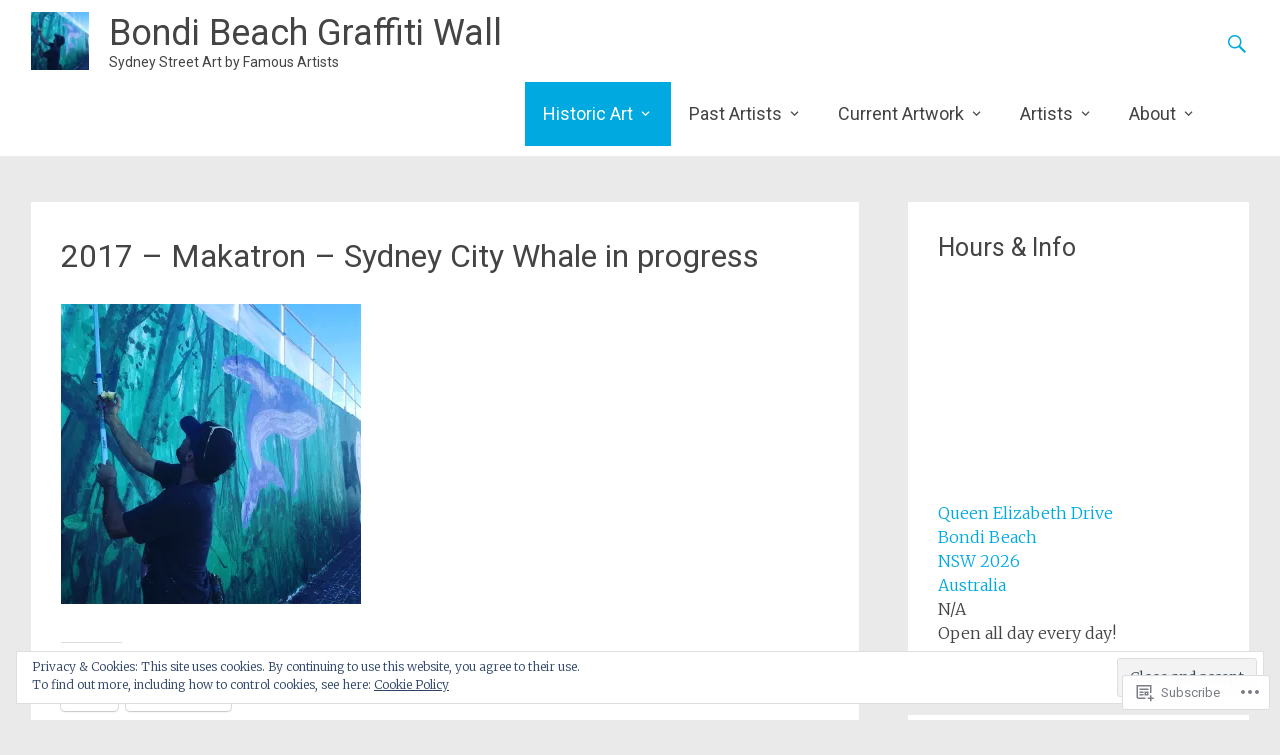

--- FILE ---
content_type: text/html; charset=UTF-8
request_url: https://bondigraffiti.com/historic-art/the-2010s/2017-art/2017-sydney-city-whale/2017-makatron-sydney-city-whale-in-progress/
body_size: 32892
content:
<!DOCTYPE html>
<html lang="en">
<head>
<meta charset="UTF-8">
<meta name="viewport" content="width=device-width, initial-scale=1">
<link rel="profile" href="http://gmpg.org/xfn/11">
<link rel="pingback" href="https://bondigraffiti.com/xmlrpc.php">
<title>2017 &#8211; Makatron &#8211; Sydney City Whale in progress &#8211; Bondi Beach Graffiti Wall</title>
<meta name='robots' content='max-image-preview:large' />

<!-- Async WordPress.com Remote Login -->
<script id="wpcom_remote_login_js">
var wpcom_remote_login_extra_auth = '';
function wpcom_remote_login_remove_dom_node_id( element_id ) {
	var dom_node = document.getElementById( element_id );
	if ( dom_node ) { dom_node.parentNode.removeChild( dom_node ); }
}
function wpcom_remote_login_remove_dom_node_classes( class_name ) {
	var dom_nodes = document.querySelectorAll( '.' + class_name );
	for ( var i = 0; i < dom_nodes.length; i++ ) {
		dom_nodes[ i ].parentNode.removeChild( dom_nodes[ i ] );
	}
}
function wpcom_remote_login_final_cleanup() {
	wpcom_remote_login_remove_dom_node_classes( "wpcom_remote_login_msg" );
	wpcom_remote_login_remove_dom_node_id( "wpcom_remote_login_key" );
	wpcom_remote_login_remove_dom_node_id( "wpcom_remote_login_validate" );
	wpcom_remote_login_remove_dom_node_id( "wpcom_remote_login_js" );
	wpcom_remote_login_remove_dom_node_id( "wpcom_request_access_iframe" );
	wpcom_remote_login_remove_dom_node_id( "wpcom_request_access_styles" );
}

// Watch for messages back from the remote login
window.addEventListener( "message", function( e ) {
	if ( e.origin === "https://r-login.wordpress.com" ) {
		var data = {};
		try {
			data = JSON.parse( e.data );
		} catch( e ) {
			wpcom_remote_login_final_cleanup();
			return;
		}

		if ( data.msg === 'LOGIN' ) {
			// Clean up the login check iframe
			wpcom_remote_login_remove_dom_node_id( "wpcom_remote_login_key" );

			var id_regex = new RegExp( /^[0-9]+$/ );
			var token_regex = new RegExp( /^.*|.*|.*$/ );
			if (
				token_regex.test( data.token )
				&& id_regex.test( data.wpcomid )
			) {
				// We have everything we need to ask for a login
				var script = document.createElement( "script" );
				script.setAttribute( "id", "wpcom_remote_login_validate" );
				script.src = '/remote-login.php?wpcom_remote_login=validate'
					+ '&wpcomid=' + data.wpcomid
					+ '&token=' + encodeURIComponent( data.token )
					+ '&host=' + window.location.protocol
					+ '//' + window.location.hostname
					+ '&postid=2436'
					+ '&is_singular=';
				document.body.appendChild( script );
			}

			return;
		}

		// Safari ITP, not logged in, so redirect
		if ( data.msg === 'LOGIN-REDIRECT' ) {
			window.location = 'https://wordpress.com/log-in?redirect_to=' + window.location.href;
			return;
		}

		// Safari ITP, storage access failed, remove the request
		if ( data.msg === 'LOGIN-REMOVE' ) {
			var css_zap = 'html { -webkit-transition: margin-top 1s; transition: margin-top 1s; } /* 9001 */ html { margin-top: 0 !important; } * html body { margin-top: 0 !important; } @media screen and ( max-width: 782px ) { html { margin-top: 0 !important; } * html body { margin-top: 0 !important; } }';
			var style_zap = document.createElement( 'style' );
			style_zap.type = 'text/css';
			style_zap.appendChild( document.createTextNode( css_zap ) );
			document.body.appendChild( style_zap );

			var e = document.getElementById( 'wpcom_request_access_iframe' );
			e.parentNode.removeChild( e );

			document.cookie = 'wordpress_com_login_access=denied; path=/; max-age=31536000';

			return;
		}

		// Safari ITP
		if ( data.msg === 'REQUEST_ACCESS' ) {
			console.log( 'request access: safari' );

			// Check ITP iframe enable/disable knob
			if ( wpcom_remote_login_extra_auth !== 'safari_itp_iframe' ) {
				return;
			}

			// If we are in a "private window" there is no ITP.
			var private_window = false;
			try {
				var opendb = window.openDatabase( null, null, null, null );
			} catch( e ) {
				private_window = true;
			}

			if ( private_window ) {
				console.log( 'private window' );
				return;
			}

			var iframe = document.createElement( 'iframe' );
			iframe.id = 'wpcom_request_access_iframe';
			iframe.setAttribute( 'scrolling', 'no' );
			iframe.setAttribute( 'sandbox', 'allow-storage-access-by-user-activation allow-scripts allow-same-origin allow-top-navigation-by-user-activation' );
			iframe.src = 'https://r-login.wordpress.com/remote-login.php?wpcom_remote_login=request_access&origin=' + encodeURIComponent( data.origin ) + '&wpcomid=' + encodeURIComponent( data.wpcomid );

			var css = 'html { -webkit-transition: margin-top 1s; transition: margin-top 1s; } /* 9001 */ html { margin-top: 46px !important; } * html body { margin-top: 46px !important; } @media screen and ( max-width: 660px ) { html { margin-top: 71px !important; } * html body { margin-top: 71px !important; } #wpcom_request_access_iframe { display: block; height: 71px !important; } } #wpcom_request_access_iframe { border: 0px; height: 46px; position: fixed; top: 0; left: 0; width: 100%; min-width: 100%; z-index: 99999; background: #23282d; } ';

			var style = document.createElement( 'style' );
			style.type = 'text/css';
			style.id = 'wpcom_request_access_styles';
			style.appendChild( document.createTextNode( css ) );
			document.body.appendChild( style );

			document.body.appendChild( iframe );
		}

		if ( data.msg === 'DONE' ) {
			wpcom_remote_login_final_cleanup();
		}
	}
}, false );

// Inject the remote login iframe after the page has had a chance to load
// more critical resources
window.addEventListener( "DOMContentLoaded", function( e ) {
	var iframe = document.createElement( "iframe" );
	iframe.style.display = "none";
	iframe.setAttribute( "scrolling", "no" );
	iframe.setAttribute( "id", "wpcom_remote_login_key" );
	iframe.src = "https://r-login.wordpress.com/remote-login.php"
		+ "?wpcom_remote_login=key"
		+ "&origin=aHR0cHM6Ly9ib25kaWdyYWZmaXRpLmNvbQ%3D%3D"
		+ "&wpcomid=105874148"
		+ "&time=" + Math.floor( Date.now() / 1000 );
	document.body.appendChild( iframe );
}, false );
</script>
<link rel='dns-prefetch' href='//s0.wp.com' />
<link rel='dns-prefetch' href='//widgets.wp.com' />
<link rel='dns-prefetch' href='//wordpress.com' />
<link rel='dns-prefetch' href='//fonts-api.wp.com' />
<link rel='dns-prefetch' href='//af.pubmine.com' />
<link rel="alternate" type="application/rss+xml" title="Bondi Beach Graffiti Wall &raquo; Feed" href="https://bondigraffiti.com/feed/" />
<link rel="alternate" type="application/rss+xml" title="Bondi Beach Graffiti Wall &raquo; Comments Feed" href="https://bondigraffiti.com/comments/feed/" />
<link rel="alternate" type="application/rss+xml" title="Bondi Beach Graffiti Wall &raquo; 2017 &#8211; Makatron &#8211; Sydney City Whale in&nbsp;progress Comments Feed" href="https://bondigraffiti.com/historic-art/the-2010s/2017-art/2017-sydney-city-whale/2017-makatron-sydney-city-whale-in-progress/feed/" />
	<script type="text/javascript">
		/* <![CDATA[ */
		function addLoadEvent(func) {
			var oldonload = window.onload;
			if (typeof window.onload != 'function') {
				window.onload = func;
			} else {
				window.onload = function () {
					oldonload();
					func();
				}
			}
		}
		/* ]]> */
	</script>
	<link crossorigin='anonymous' rel='stylesheet' id='all-css-0-1' href='/_static/??/wp-content/mu-plugins/widgets/eu-cookie-law/templates/style.css,/wp-content/mu-plugins/likes/jetpack-likes.css?m=1743883414j&cssminify=yes' type='text/css' media='all' />
<style id='wp-emoji-styles-inline-css'>

	img.wp-smiley, img.emoji {
		display: inline !important;
		border: none !important;
		box-shadow: none !important;
		height: 1em !important;
		width: 1em !important;
		margin: 0 0.07em !important;
		vertical-align: -0.1em !important;
		background: none !important;
		padding: 0 !important;
	}
/*# sourceURL=wp-emoji-styles-inline-css */
</style>
<link crossorigin='anonymous' rel='stylesheet' id='all-css-2-1' href='/wp-content/plugins/gutenberg-core/v22.4.0/build/styles/block-library/style.min.css?m=1768935615i&cssminify=yes' type='text/css' media='all' />
<style id='wp-block-library-inline-css'>
.has-text-align-justify {
	text-align:justify;
}
.has-text-align-justify{text-align:justify;}

/*# sourceURL=wp-block-library-inline-css */
</style><style id='global-styles-inline-css'>
:root{--wp--preset--aspect-ratio--square: 1;--wp--preset--aspect-ratio--4-3: 4/3;--wp--preset--aspect-ratio--3-4: 3/4;--wp--preset--aspect-ratio--3-2: 3/2;--wp--preset--aspect-ratio--2-3: 2/3;--wp--preset--aspect-ratio--16-9: 16/9;--wp--preset--aspect-ratio--9-16: 9/16;--wp--preset--color--black: #000000;--wp--preset--color--cyan-bluish-gray: #abb8c3;--wp--preset--color--white: #ffffff;--wp--preset--color--pale-pink: #f78da7;--wp--preset--color--vivid-red: #cf2e2e;--wp--preset--color--luminous-vivid-orange: #ff6900;--wp--preset--color--luminous-vivid-amber: #fcb900;--wp--preset--color--light-green-cyan: #7bdcb5;--wp--preset--color--vivid-green-cyan: #00d084;--wp--preset--color--pale-cyan-blue: #8ed1fc;--wp--preset--color--vivid-cyan-blue: #0693e3;--wp--preset--color--vivid-purple: #9b51e0;--wp--preset--gradient--vivid-cyan-blue-to-vivid-purple: linear-gradient(135deg,rgb(6,147,227) 0%,rgb(155,81,224) 100%);--wp--preset--gradient--light-green-cyan-to-vivid-green-cyan: linear-gradient(135deg,rgb(122,220,180) 0%,rgb(0,208,130) 100%);--wp--preset--gradient--luminous-vivid-amber-to-luminous-vivid-orange: linear-gradient(135deg,rgb(252,185,0) 0%,rgb(255,105,0) 100%);--wp--preset--gradient--luminous-vivid-orange-to-vivid-red: linear-gradient(135deg,rgb(255,105,0) 0%,rgb(207,46,46) 100%);--wp--preset--gradient--very-light-gray-to-cyan-bluish-gray: linear-gradient(135deg,rgb(238,238,238) 0%,rgb(169,184,195) 100%);--wp--preset--gradient--cool-to-warm-spectrum: linear-gradient(135deg,rgb(74,234,220) 0%,rgb(151,120,209) 20%,rgb(207,42,186) 40%,rgb(238,44,130) 60%,rgb(251,105,98) 80%,rgb(254,248,76) 100%);--wp--preset--gradient--blush-light-purple: linear-gradient(135deg,rgb(255,206,236) 0%,rgb(152,150,240) 100%);--wp--preset--gradient--blush-bordeaux: linear-gradient(135deg,rgb(254,205,165) 0%,rgb(254,45,45) 50%,rgb(107,0,62) 100%);--wp--preset--gradient--luminous-dusk: linear-gradient(135deg,rgb(255,203,112) 0%,rgb(199,81,192) 50%,rgb(65,88,208) 100%);--wp--preset--gradient--pale-ocean: linear-gradient(135deg,rgb(255,245,203) 0%,rgb(182,227,212) 50%,rgb(51,167,181) 100%);--wp--preset--gradient--electric-grass: linear-gradient(135deg,rgb(202,248,128) 0%,rgb(113,206,126) 100%);--wp--preset--gradient--midnight: linear-gradient(135deg,rgb(2,3,129) 0%,rgb(40,116,252) 100%);--wp--preset--font-size--small: 13px;--wp--preset--font-size--medium: 20px;--wp--preset--font-size--large: 36px;--wp--preset--font-size--x-large: 42px;--wp--preset--font-family--albert-sans: 'Albert Sans', sans-serif;--wp--preset--font-family--alegreya: Alegreya, serif;--wp--preset--font-family--arvo: Arvo, serif;--wp--preset--font-family--bodoni-moda: 'Bodoni Moda', serif;--wp--preset--font-family--bricolage-grotesque: 'Bricolage Grotesque', sans-serif;--wp--preset--font-family--cabin: Cabin, sans-serif;--wp--preset--font-family--chivo: Chivo, sans-serif;--wp--preset--font-family--commissioner: Commissioner, sans-serif;--wp--preset--font-family--cormorant: Cormorant, serif;--wp--preset--font-family--courier-prime: 'Courier Prime', monospace;--wp--preset--font-family--crimson-pro: 'Crimson Pro', serif;--wp--preset--font-family--dm-mono: 'DM Mono', monospace;--wp--preset--font-family--dm-sans: 'DM Sans', sans-serif;--wp--preset--font-family--dm-serif-display: 'DM Serif Display', serif;--wp--preset--font-family--domine: Domine, serif;--wp--preset--font-family--eb-garamond: 'EB Garamond', serif;--wp--preset--font-family--epilogue: Epilogue, sans-serif;--wp--preset--font-family--fahkwang: Fahkwang, sans-serif;--wp--preset--font-family--figtree: Figtree, sans-serif;--wp--preset--font-family--fira-sans: 'Fira Sans', sans-serif;--wp--preset--font-family--fjalla-one: 'Fjalla One', sans-serif;--wp--preset--font-family--fraunces: Fraunces, serif;--wp--preset--font-family--gabarito: Gabarito, system-ui;--wp--preset--font-family--ibm-plex-mono: 'IBM Plex Mono', monospace;--wp--preset--font-family--ibm-plex-sans: 'IBM Plex Sans', sans-serif;--wp--preset--font-family--ibarra-real-nova: 'Ibarra Real Nova', serif;--wp--preset--font-family--instrument-serif: 'Instrument Serif', serif;--wp--preset--font-family--inter: Inter, sans-serif;--wp--preset--font-family--josefin-sans: 'Josefin Sans', sans-serif;--wp--preset--font-family--jost: Jost, sans-serif;--wp--preset--font-family--libre-baskerville: 'Libre Baskerville', serif;--wp--preset--font-family--libre-franklin: 'Libre Franklin', sans-serif;--wp--preset--font-family--literata: Literata, serif;--wp--preset--font-family--lora: Lora, serif;--wp--preset--font-family--merriweather: Merriweather, serif;--wp--preset--font-family--montserrat: Montserrat, sans-serif;--wp--preset--font-family--newsreader: Newsreader, serif;--wp--preset--font-family--noto-sans-mono: 'Noto Sans Mono', sans-serif;--wp--preset--font-family--nunito: Nunito, sans-serif;--wp--preset--font-family--open-sans: 'Open Sans', sans-serif;--wp--preset--font-family--overpass: Overpass, sans-serif;--wp--preset--font-family--pt-serif: 'PT Serif', serif;--wp--preset--font-family--petrona: Petrona, serif;--wp--preset--font-family--piazzolla: Piazzolla, serif;--wp--preset--font-family--playfair-display: 'Playfair Display', serif;--wp--preset--font-family--plus-jakarta-sans: 'Plus Jakarta Sans', sans-serif;--wp--preset--font-family--poppins: Poppins, sans-serif;--wp--preset--font-family--raleway: Raleway, sans-serif;--wp--preset--font-family--roboto: Roboto, sans-serif;--wp--preset--font-family--roboto-slab: 'Roboto Slab', serif;--wp--preset--font-family--rubik: Rubik, sans-serif;--wp--preset--font-family--rufina: Rufina, serif;--wp--preset--font-family--sora: Sora, sans-serif;--wp--preset--font-family--source-sans-3: 'Source Sans 3', sans-serif;--wp--preset--font-family--source-serif-4: 'Source Serif 4', serif;--wp--preset--font-family--space-mono: 'Space Mono', monospace;--wp--preset--font-family--syne: Syne, sans-serif;--wp--preset--font-family--texturina: Texturina, serif;--wp--preset--font-family--urbanist: Urbanist, sans-serif;--wp--preset--font-family--work-sans: 'Work Sans', sans-serif;--wp--preset--spacing--20: 0.44rem;--wp--preset--spacing--30: 0.67rem;--wp--preset--spacing--40: 1rem;--wp--preset--spacing--50: 1.5rem;--wp--preset--spacing--60: 2.25rem;--wp--preset--spacing--70: 3.38rem;--wp--preset--spacing--80: 5.06rem;--wp--preset--shadow--natural: 6px 6px 9px rgba(0, 0, 0, 0.2);--wp--preset--shadow--deep: 12px 12px 50px rgba(0, 0, 0, 0.4);--wp--preset--shadow--sharp: 6px 6px 0px rgba(0, 0, 0, 0.2);--wp--preset--shadow--outlined: 6px 6px 0px -3px rgb(255, 255, 255), 6px 6px rgb(0, 0, 0);--wp--preset--shadow--crisp: 6px 6px 0px rgb(0, 0, 0);}:where(body) { margin: 0; }:where(.is-layout-flex){gap: 0.5em;}:where(.is-layout-grid){gap: 0.5em;}body .is-layout-flex{display: flex;}.is-layout-flex{flex-wrap: wrap;align-items: center;}.is-layout-flex > :is(*, div){margin: 0;}body .is-layout-grid{display: grid;}.is-layout-grid > :is(*, div){margin: 0;}body{padding-top: 0px;padding-right: 0px;padding-bottom: 0px;padding-left: 0px;}:root :where(.wp-element-button, .wp-block-button__link){background-color: #32373c;border-width: 0;color: #fff;font-family: inherit;font-size: inherit;font-style: inherit;font-weight: inherit;letter-spacing: inherit;line-height: inherit;padding-top: calc(0.667em + 2px);padding-right: calc(1.333em + 2px);padding-bottom: calc(0.667em + 2px);padding-left: calc(1.333em + 2px);text-decoration: none;text-transform: inherit;}.has-black-color{color: var(--wp--preset--color--black) !important;}.has-cyan-bluish-gray-color{color: var(--wp--preset--color--cyan-bluish-gray) !important;}.has-white-color{color: var(--wp--preset--color--white) !important;}.has-pale-pink-color{color: var(--wp--preset--color--pale-pink) !important;}.has-vivid-red-color{color: var(--wp--preset--color--vivid-red) !important;}.has-luminous-vivid-orange-color{color: var(--wp--preset--color--luminous-vivid-orange) !important;}.has-luminous-vivid-amber-color{color: var(--wp--preset--color--luminous-vivid-amber) !important;}.has-light-green-cyan-color{color: var(--wp--preset--color--light-green-cyan) !important;}.has-vivid-green-cyan-color{color: var(--wp--preset--color--vivid-green-cyan) !important;}.has-pale-cyan-blue-color{color: var(--wp--preset--color--pale-cyan-blue) !important;}.has-vivid-cyan-blue-color{color: var(--wp--preset--color--vivid-cyan-blue) !important;}.has-vivid-purple-color{color: var(--wp--preset--color--vivid-purple) !important;}.has-black-background-color{background-color: var(--wp--preset--color--black) !important;}.has-cyan-bluish-gray-background-color{background-color: var(--wp--preset--color--cyan-bluish-gray) !important;}.has-white-background-color{background-color: var(--wp--preset--color--white) !important;}.has-pale-pink-background-color{background-color: var(--wp--preset--color--pale-pink) !important;}.has-vivid-red-background-color{background-color: var(--wp--preset--color--vivid-red) !important;}.has-luminous-vivid-orange-background-color{background-color: var(--wp--preset--color--luminous-vivid-orange) !important;}.has-luminous-vivid-amber-background-color{background-color: var(--wp--preset--color--luminous-vivid-amber) !important;}.has-light-green-cyan-background-color{background-color: var(--wp--preset--color--light-green-cyan) !important;}.has-vivid-green-cyan-background-color{background-color: var(--wp--preset--color--vivid-green-cyan) !important;}.has-pale-cyan-blue-background-color{background-color: var(--wp--preset--color--pale-cyan-blue) !important;}.has-vivid-cyan-blue-background-color{background-color: var(--wp--preset--color--vivid-cyan-blue) !important;}.has-vivid-purple-background-color{background-color: var(--wp--preset--color--vivid-purple) !important;}.has-black-border-color{border-color: var(--wp--preset--color--black) !important;}.has-cyan-bluish-gray-border-color{border-color: var(--wp--preset--color--cyan-bluish-gray) !important;}.has-white-border-color{border-color: var(--wp--preset--color--white) !important;}.has-pale-pink-border-color{border-color: var(--wp--preset--color--pale-pink) !important;}.has-vivid-red-border-color{border-color: var(--wp--preset--color--vivid-red) !important;}.has-luminous-vivid-orange-border-color{border-color: var(--wp--preset--color--luminous-vivid-orange) !important;}.has-luminous-vivid-amber-border-color{border-color: var(--wp--preset--color--luminous-vivid-amber) !important;}.has-light-green-cyan-border-color{border-color: var(--wp--preset--color--light-green-cyan) !important;}.has-vivid-green-cyan-border-color{border-color: var(--wp--preset--color--vivid-green-cyan) !important;}.has-pale-cyan-blue-border-color{border-color: var(--wp--preset--color--pale-cyan-blue) !important;}.has-vivid-cyan-blue-border-color{border-color: var(--wp--preset--color--vivid-cyan-blue) !important;}.has-vivid-purple-border-color{border-color: var(--wp--preset--color--vivid-purple) !important;}.has-vivid-cyan-blue-to-vivid-purple-gradient-background{background: var(--wp--preset--gradient--vivid-cyan-blue-to-vivid-purple) !important;}.has-light-green-cyan-to-vivid-green-cyan-gradient-background{background: var(--wp--preset--gradient--light-green-cyan-to-vivid-green-cyan) !important;}.has-luminous-vivid-amber-to-luminous-vivid-orange-gradient-background{background: var(--wp--preset--gradient--luminous-vivid-amber-to-luminous-vivid-orange) !important;}.has-luminous-vivid-orange-to-vivid-red-gradient-background{background: var(--wp--preset--gradient--luminous-vivid-orange-to-vivid-red) !important;}.has-very-light-gray-to-cyan-bluish-gray-gradient-background{background: var(--wp--preset--gradient--very-light-gray-to-cyan-bluish-gray) !important;}.has-cool-to-warm-spectrum-gradient-background{background: var(--wp--preset--gradient--cool-to-warm-spectrum) !important;}.has-blush-light-purple-gradient-background{background: var(--wp--preset--gradient--blush-light-purple) !important;}.has-blush-bordeaux-gradient-background{background: var(--wp--preset--gradient--blush-bordeaux) !important;}.has-luminous-dusk-gradient-background{background: var(--wp--preset--gradient--luminous-dusk) !important;}.has-pale-ocean-gradient-background{background: var(--wp--preset--gradient--pale-ocean) !important;}.has-electric-grass-gradient-background{background: var(--wp--preset--gradient--electric-grass) !important;}.has-midnight-gradient-background{background: var(--wp--preset--gradient--midnight) !important;}.has-small-font-size{font-size: var(--wp--preset--font-size--small) !important;}.has-medium-font-size{font-size: var(--wp--preset--font-size--medium) !important;}.has-large-font-size{font-size: var(--wp--preset--font-size--large) !important;}.has-x-large-font-size{font-size: var(--wp--preset--font-size--x-large) !important;}.has-albert-sans-font-family{font-family: var(--wp--preset--font-family--albert-sans) !important;}.has-alegreya-font-family{font-family: var(--wp--preset--font-family--alegreya) !important;}.has-arvo-font-family{font-family: var(--wp--preset--font-family--arvo) !important;}.has-bodoni-moda-font-family{font-family: var(--wp--preset--font-family--bodoni-moda) !important;}.has-bricolage-grotesque-font-family{font-family: var(--wp--preset--font-family--bricolage-grotesque) !important;}.has-cabin-font-family{font-family: var(--wp--preset--font-family--cabin) !important;}.has-chivo-font-family{font-family: var(--wp--preset--font-family--chivo) !important;}.has-commissioner-font-family{font-family: var(--wp--preset--font-family--commissioner) !important;}.has-cormorant-font-family{font-family: var(--wp--preset--font-family--cormorant) !important;}.has-courier-prime-font-family{font-family: var(--wp--preset--font-family--courier-prime) !important;}.has-crimson-pro-font-family{font-family: var(--wp--preset--font-family--crimson-pro) !important;}.has-dm-mono-font-family{font-family: var(--wp--preset--font-family--dm-mono) !important;}.has-dm-sans-font-family{font-family: var(--wp--preset--font-family--dm-sans) !important;}.has-dm-serif-display-font-family{font-family: var(--wp--preset--font-family--dm-serif-display) !important;}.has-domine-font-family{font-family: var(--wp--preset--font-family--domine) !important;}.has-eb-garamond-font-family{font-family: var(--wp--preset--font-family--eb-garamond) !important;}.has-epilogue-font-family{font-family: var(--wp--preset--font-family--epilogue) !important;}.has-fahkwang-font-family{font-family: var(--wp--preset--font-family--fahkwang) !important;}.has-figtree-font-family{font-family: var(--wp--preset--font-family--figtree) !important;}.has-fira-sans-font-family{font-family: var(--wp--preset--font-family--fira-sans) !important;}.has-fjalla-one-font-family{font-family: var(--wp--preset--font-family--fjalla-one) !important;}.has-fraunces-font-family{font-family: var(--wp--preset--font-family--fraunces) !important;}.has-gabarito-font-family{font-family: var(--wp--preset--font-family--gabarito) !important;}.has-ibm-plex-mono-font-family{font-family: var(--wp--preset--font-family--ibm-plex-mono) !important;}.has-ibm-plex-sans-font-family{font-family: var(--wp--preset--font-family--ibm-plex-sans) !important;}.has-ibarra-real-nova-font-family{font-family: var(--wp--preset--font-family--ibarra-real-nova) !important;}.has-instrument-serif-font-family{font-family: var(--wp--preset--font-family--instrument-serif) !important;}.has-inter-font-family{font-family: var(--wp--preset--font-family--inter) !important;}.has-josefin-sans-font-family{font-family: var(--wp--preset--font-family--josefin-sans) !important;}.has-jost-font-family{font-family: var(--wp--preset--font-family--jost) !important;}.has-libre-baskerville-font-family{font-family: var(--wp--preset--font-family--libre-baskerville) !important;}.has-libre-franklin-font-family{font-family: var(--wp--preset--font-family--libre-franklin) !important;}.has-literata-font-family{font-family: var(--wp--preset--font-family--literata) !important;}.has-lora-font-family{font-family: var(--wp--preset--font-family--lora) !important;}.has-merriweather-font-family{font-family: var(--wp--preset--font-family--merriweather) !important;}.has-montserrat-font-family{font-family: var(--wp--preset--font-family--montserrat) !important;}.has-newsreader-font-family{font-family: var(--wp--preset--font-family--newsreader) !important;}.has-noto-sans-mono-font-family{font-family: var(--wp--preset--font-family--noto-sans-mono) !important;}.has-nunito-font-family{font-family: var(--wp--preset--font-family--nunito) !important;}.has-open-sans-font-family{font-family: var(--wp--preset--font-family--open-sans) !important;}.has-overpass-font-family{font-family: var(--wp--preset--font-family--overpass) !important;}.has-pt-serif-font-family{font-family: var(--wp--preset--font-family--pt-serif) !important;}.has-petrona-font-family{font-family: var(--wp--preset--font-family--petrona) !important;}.has-piazzolla-font-family{font-family: var(--wp--preset--font-family--piazzolla) !important;}.has-playfair-display-font-family{font-family: var(--wp--preset--font-family--playfair-display) !important;}.has-plus-jakarta-sans-font-family{font-family: var(--wp--preset--font-family--plus-jakarta-sans) !important;}.has-poppins-font-family{font-family: var(--wp--preset--font-family--poppins) !important;}.has-raleway-font-family{font-family: var(--wp--preset--font-family--raleway) !important;}.has-roboto-font-family{font-family: var(--wp--preset--font-family--roboto) !important;}.has-roboto-slab-font-family{font-family: var(--wp--preset--font-family--roboto-slab) !important;}.has-rubik-font-family{font-family: var(--wp--preset--font-family--rubik) !important;}.has-rufina-font-family{font-family: var(--wp--preset--font-family--rufina) !important;}.has-sora-font-family{font-family: var(--wp--preset--font-family--sora) !important;}.has-source-sans-3-font-family{font-family: var(--wp--preset--font-family--source-sans-3) !important;}.has-source-serif-4-font-family{font-family: var(--wp--preset--font-family--source-serif-4) !important;}.has-space-mono-font-family{font-family: var(--wp--preset--font-family--space-mono) !important;}.has-syne-font-family{font-family: var(--wp--preset--font-family--syne) !important;}.has-texturina-font-family{font-family: var(--wp--preset--font-family--texturina) !important;}.has-urbanist-font-family{font-family: var(--wp--preset--font-family--urbanist) !important;}.has-work-sans-font-family{font-family: var(--wp--preset--font-family--work-sans) !important;}
/*# sourceURL=global-styles-inline-css */
</style>

<style id='classic-theme-styles-inline-css'>
.wp-block-button__link{background-color:#32373c;border-radius:9999px;box-shadow:none;color:#fff;font-size:1.125em;padding:calc(.667em + 2px) calc(1.333em + 2px);text-decoration:none}.wp-block-file__button{background:#32373c;color:#fff}.wp-block-accordion-heading{margin:0}.wp-block-accordion-heading__toggle{background-color:inherit!important;color:inherit!important}.wp-block-accordion-heading__toggle:not(:focus-visible){outline:none}.wp-block-accordion-heading__toggle:focus,.wp-block-accordion-heading__toggle:hover{background-color:inherit!important;border:none;box-shadow:none;color:inherit;padding:var(--wp--preset--spacing--20,1em) 0;text-decoration:none}.wp-block-accordion-heading__toggle:focus-visible{outline:auto;outline-offset:0}
/*# sourceURL=/wp-content/plugins/gutenberg-core/v22.4.0/build/styles/block-library/classic.min.css */
</style>
<link crossorigin='anonymous' rel='stylesheet' id='all-css-4-1' href='/_static/??-eJx9jskOwjAMRH+IYPblgPgUlMWClDqJYqf9fVxVXABxseSZefbAWIzPSTAJUDOlb/eYGHyuqDoVK6AJwhAt9kgaW3rmBfzGxqKMca5UZDY6KTYy8lCQ/3EdSrH+aVSaT8wGUM7pbd4GTCFXsE0yWZHovzDg6sG12AcYsDp9reLUmT/3qcyVLuvj4bRd7fbnTfcCmvdj7g==&cssminify=yes' type='text/css' media='all' />
<link rel='stylesheet' id='verbum-gutenberg-css-css' href='https://widgets.wp.com/verbum-block-editor/block-editor.css?ver=1738686361' media='all' />
<link crossorigin='anonymous' rel='stylesheet' id='all-css-6-1' href='/_static/??/wp-content/mu-plugins/comment-likes/css/comment-likes.css,/i/noticons/noticons.css?m=1436783281j&cssminify=yes' type='text/css' media='all' />
<link rel='stylesheet' id='radiate-fonts-css' href='https://fonts-api.wp.com/css?family=Roboto%3A400%2C700%7CMerriweather%3A400%2C300&#038;subset=latin%2Clatin-ext' media='all' />
<link crossorigin='anonymous' rel='stylesheet' id='all-css-8-1' href='/_static/??-eJyNjcEKwkAMRH/INVgp60X8FFliqFubbNhkKf172+LBgwdv82DeDMwasIiTOHALOrUhi8FIrglfHwYuReCeBWEgoZpXw37HI5od4GvUn8RkoJU4N4aaHjk5gfky0b/l7XgXwqxYeNNufD3FPvaX2J278Q14okn/&cssminify=yes' type='text/css' media='all' />
<style id='jetpack_facebook_likebox-inline-css'>
.widget_facebook_likebox {
	overflow: hidden;
}

/*# sourceURL=/wp-content/mu-plugins/jetpack-plugin/moon/modules/widgets/facebook-likebox/style.css */
</style>
<link crossorigin='anonymous' rel='stylesheet' id='all-css-10-1' href='/_static/??-eJzTLy/QTc7PK0nNK9HPLdUtyClNz8wr1i9KTcrJTwcy0/WTi5G5ekCujj52Temp+bo5+cmJJZn5eSgc3bScxMwikFb7XFtDE1NLExMLc0OTLACohS2q&cssminify=yes' type='text/css' media='all' />
<link crossorigin='anonymous' rel='stylesheet' id='print-css-11-1' href='/wp-content/mu-plugins/global-print/global-print.css?m=1465851035i&cssminify=yes' type='text/css' media='print' />
<style id='jetpack-global-styles-frontend-style-inline-css'>
:root { --font-headings: unset; --font-base: unset; --font-headings-default: -apple-system,BlinkMacSystemFont,"Segoe UI",Roboto,Oxygen-Sans,Ubuntu,Cantarell,"Helvetica Neue",sans-serif; --font-base-default: -apple-system,BlinkMacSystemFont,"Segoe UI",Roboto,Oxygen-Sans,Ubuntu,Cantarell,"Helvetica Neue",sans-serif;}
/*# sourceURL=jetpack-global-styles-frontend-style-inline-css */
</style>
<link crossorigin='anonymous' rel='stylesheet' id='all-css-14-1' href='/_static/??-eJyNjcEKwjAQRH/IuFRT6kX8FNkmS5K6yQY3Qfx7bfEiXrwM82B4A49qnJRGpUHupnIPqSgs1Cq624chi6zhO5OCRryTR++fW00l7J3qDv43XVNxoOISsmEJol/wY2uR8vs3WggsM/I6uOTzMI3Hw8lOg11eUT1JKA==&cssminify=yes' type='text/css' media='all' />
<script type="text/javascript" id="wpcom-actionbar-placeholder-js-extra">
/* <![CDATA[ */
var actionbardata = {"siteID":"105874148","postID":"2436","siteURL":"https://bondigraffiti.com","xhrURL":"https://bondigraffiti.com/wp-admin/admin-ajax.php","nonce":"da64b6e1d0","isLoggedIn":"","statusMessage":"","subsEmailDefault":"instantly","proxyScriptUrl":"https://s0.wp.com/wp-content/js/wpcom-proxy-request.js?m=1513050504i&amp;ver=20211021","shortlink":"https://wp.me/a7aeHy-Di","i18n":{"followedText":"New posts from this site will now appear in your \u003Ca href=\"https://wordpress.com/reader\"\u003EReader\u003C/a\u003E","foldBar":"Collapse this bar","unfoldBar":"Expand this bar","shortLinkCopied":"Shortlink copied to clipboard."}};
//# sourceURL=wpcom-actionbar-placeholder-js-extra
/* ]]> */
</script>
<script type="text/javascript" id="jetpack-mu-wpcom-settings-js-before">
/* <![CDATA[ */
var JETPACK_MU_WPCOM_SETTINGS = {"assetsUrl":"https://s0.wp.com/wp-content/mu-plugins/jetpack-mu-wpcom-plugin/moon/jetpack_vendor/automattic/jetpack-mu-wpcom/src/build/"};
//# sourceURL=jetpack-mu-wpcom-settings-js-before
/* ]]> */
</script>
<script crossorigin='anonymous' type='text/javascript'  src='/_static/??-eJyFjUsOAiEQRC8k0+MYfwvjWRAIQmjAbnCc2wtRE+PGVS3eqyqYs1ApFhMLeAYKRWRKj2XwvILGXFShasMd+ls1tLxjQBf/SgKdJVnMt/x5K1eDrZLJoKsIJLVrZp9QlUvCX/8SkhU5VOsiw5xIS81CBcn8OlaY4T71EDFFYXWmNnHG03o/jdvNuDsc/RPOB1eR'></script>
<script type="text/javascript" id="rlt-proxy-js-after">
/* <![CDATA[ */
	rltInitialize( {"token":null,"iframeOrigins":["https:\/\/widgets.wp.com"]} );
//# sourceURL=rlt-proxy-js-after
/* ]]> */
</script>
<link rel="EditURI" type="application/rsd+xml" title="RSD" href="https://bondigraffiti.wordpress.com/xmlrpc.php?rsd" />
<meta name="generator" content="WordPress.com" />
<link rel="canonical" href="https://bondigraffiti.com/historic-art/the-2010s/2017-art/2017-sydney-city-whale/2017-makatron-sydney-city-whale-in-progress/" />
<link rel='shortlink' href='https://wp.me/a7aeHy-Di' />
<link rel="alternate" type="application/json+oembed" href="https://public-api.wordpress.com/oembed/?format=json&amp;url=https%3A%2F%2Fbondigraffiti.com%2Fhistoric-art%2Fthe-2010s%2F2017-art%2F2017-sydney-city-whale%2F2017-makatron-sydney-city-whale-in-progress%2F&amp;for=wpcom-auto-discovery" /><link rel="alternate" type="application/xml+oembed" href="https://public-api.wordpress.com/oembed/?format=xml&amp;url=https%3A%2F%2Fbondigraffiti.com%2Fhistoric-art%2Fthe-2010s%2F2017-art%2F2017-sydney-city-whale%2F2017-makatron-sydney-city-whale-in-progress%2F&amp;for=wpcom-auto-discovery" />
<!-- Jetpack Open Graph Tags -->
<meta property="og:type" content="article" />
<meta property="og:title" content="2017 &#8211; Makatron &#8211; Sydney City Whale in progress" />
<meta property="og:url" content="https://bondigraffiti.com/historic-art/the-2010s/2017-art/2017-sydney-city-whale/2017-makatron-sydney-city-whale-in-progress/" />
<meta property="og:description" content="Visit the post for more." />
<meta property="article:published_time" content="2017-05-03T10:53:19+00:00" />
<meta property="article:modified_time" content="2017-05-03T10:53:19+00:00" />
<meta property="og:site_name" content="Bondi Beach Graffiti Wall" />
<meta property="og:image" content="https://bondigraffiti.com/wp-content/uploads/2017/05/2017-makatron-sydney-city-whale-in-progress.jpg" />
<meta property="og:image:alt" content="" />
<meta property="og:locale" content="en_US" />
<meta property="article:publisher" content="https://www.facebook.com/WordPresscom" />
<meta name="twitter:creator" content="@Bondiart" />
<meta name="twitter:site" content="@Bondiart" />
<meta name="twitter:text:title" content="2017 &#8211; Makatron &#8211; Sydney City Whale in&nbsp;progress" />
<meta name="twitter:image" content="https://i0.wp.com/bondigraffiti.com/wp-content/uploads/2017/05/2017-makatron-sydney-city-whale-in-progress.jpg?fit=1200%2C1200&#038;ssl=1&#038;w=640" />
<meta name="twitter:card" content="summary_large_image" />
<meta name="twitter:description" content="Post by @Bondiart." />

<!-- End Jetpack Open Graph Tags -->
<link rel="search" type="application/opensearchdescription+xml" href="https://bondigraffiti.com/osd.xml" title="Bondi Beach Graffiti Wall" />
<link rel="search" type="application/opensearchdescription+xml" href="https://s1.wp.com/opensearch.xml" title="WordPress.com" />
		<style type="text/css">
			.recentcomments a {
				display: inline !important;
				padding: 0 !important;
				margin: 0 !important;
			}

			table.recentcommentsavatartop img.avatar, table.recentcommentsavatarend img.avatar {
				border: 0px;
				margin: 0;
			}

			table.recentcommentsavatartop a, table.recentcommentsavatarend a {
				border: 0px !important;
				background-color: transparent !important;
			}

			td.recentcommentsavatarend, td.recentcommentsavatartop {
				padding: 0px 0px 1px 0px;
				margin: 0px;
			}

			td.recentcommentstextend {
				border: none !important;
				padding: 0px 0px 2px 10px;
			}

			.rtl td.recentcommentstextend {
				padding: 0px 10px 2px 0px;
			}

			td.recentcommentstexttop {
				border: none;
				padding: 0px 0px 0px 10px;
			}

			.rtl td.recentcommentstexttop {
				padding: 0px 10px 0px 0px;
			}
		</style>
		<meta name="description" content="Current and historic street art and murals on the Bondi Beach Graffiti Wall - an art gallery of the best Australian and International artists!" />
<script type="text/javascript">
/* <![CDATA[ */
var wa_client = {}; wa_client.cmd = []; wa_client.config = { 'blog_id': 105874148, 'blog_language': 'en', 'is_wordads': true, 'hosting_type': 1, 'afp_account_id': 'pub-5548668432192141', 'afp_host_id': 5038568878849053, 'theme': 'premium/radiate', '_': { 'title': 'Advertisement', 'privacy_settings': 'Privacy Settings' }, 'formats': [ 'belowpost', 'bottom_sticky', 'sidebar_sticky_right', 'sidebar', 'top', 'shortcode', 'gutenberg_rectangle', 'gutenberg_leaderboard', 'gutenberg_mobile_leaderboard', 'gutenberg_skyscraper' ] };
/* ]]> */
</script>
		<script type="text/javascript">

			window.doNotSellCallback = function() {

				var linkElements = [
					'a[href="https://wordpress.com/?ref=footer_blog"]',
					'a[href="https://wordpress.com/?ref=footer_website"]',
					'a[href="https://wordpress.com/?ref=vertical_footer"]',
					'a[href^="https://wordpress.com/?ref=footer_segment_"]',
				].join(',');

				var dnsLink = document.createElement( 'a' );
				dnsLink.href = 'https://wordpress.com/advertising-program-optout/';
				dnsLink.classList.add( 'do-not-sell-link' );
				dnsLink.rel = 'nofollow';
				dnsLink.style.marginLeft = '0.5em';
				dnsLink.textContent = 'Do Not Sell or Share My Personal Information';

				var creditLinks = document.querySelectorAll( linkElements );

				if ( 0 === creditLinks.length ) {
					return false;
				}

				Array.prototype.forEach.call( creditLinks, function( el ) {
					el.insertAdjacentElement( 'afterend', dnsLink );
				});

				return true;
			};

		</script>
		<link rel="icon" href="https://bondigraffiti.com/wp-content/uploads/2018/04/cropped-mhhg1510.jpg?w=32" sizes="32x32" />
<link rel="icon" href="https://bondigraffiti.com/wp-content/uploads/2018/04/cropped-mhhg1510.jpg?w=192" sizes="192x192" />
<link rel="apple-touch-icon" href="https://bondigraffiti.com/wp-content/uploads/2018/04/cropped-mhhg1510.jpg?w=180" />
<meta name="msapplication-TileImage" content="https://bondigraffiti.com/wp-content/uploads/2018/04/cropped-mhhg1510.jpg?w=270" />
<!-- Jetpack Google Analytics -->
			<script type='text/javascript'>
				var _gaq = _gaq || [];
				_gaq.push(['_setAccount', 'UA-99330742-1']);
_gaq.push(['_trackPageview']);
				(function() {
					var ga = document.createElement('script'); ga.type = 'text/javascript'; ga.async = true;
					ga.src = ('https:' === document.location.protocol ? 'https://ssl' : 'http://www') + '.google-analytics.com/ga.js';
					var s = document.getElementsByTagName('script')[0]; s.parentNode.insertBefore(ga, s);
				})();
			</script>
			<!-- End Jetpack Google Analytics -->
<script type="text/javascript">
	window.google_analytics_uacct = "UA-52447-2";
</script>

<script type="text/javascript">
	var _gaq = _gaq || [];
	_gaq.push(['_setAccount', 'UA-52447-2']);
	_gaq.push(['_gat._anonymizeIp']);
	_gaq.push(['_setDomainName', 'none']);
	_gaq.push(['_setAllowLinker', true]);
	_gaq.push(['_initData']);
	_gaq.push(['_trackPageview']);

	(function() {
		var ga = document.createElement('script'); ga.type = 'text/javascript'; ga.async = true;
		ga.src = ('https:' == document.location.protocol ? 'https://ssl' : 'http://www') + '.google-analytics.com/ga.js';
		(document.getElementsByTagName('head')[0] || document.getElementsByTagName('body')[0]).appendChild(ga);
	})();
</script>
<link crossorigin='anonymous' rel='stylesheet' id='all-css-0-3' href='/_static/??-eJydjEsKgDAMRC9kDf7QjXiWUGupmraYFK+vBUHcuhnmwcyDMyodvBgvQEnFPVnnGVYjEfX2MFAIOea0G4bTzdYIQ76hFuX8Ej6gCGOpmQv4L793gvZAeltWTjRWfdfUQ9tX7XoB0wNGtw==&cssminify=yes' type='text/css' media='all' />
</head>

<body class="attachment wp-singular attachment-template-default attachmentid-2436 attachment-jpeg wp-embed-responsive wp-theme-premiumradiate customizer-styles-applied right-sidebar jetpack-reblog-enabled">
<div id="page" class="hfeed site">
		<header id="masthead" class="site-header" role="banner">
		<div class="header-wrap clearfix">
			<div class="inner-wrap">
   			<div class="site-branding">
               <a href="https://bondigraffiti.com/" class="site-logo-link" rel="home" itemprop="url"><img width="60" height="60" src="https://bondigraffiti.com/wp-content/uploads/2017/05/2017-makatron-sydney-city-whale-in-progress.jpg?w=60" class="site-logo attachment-radiate-logo" alt="" data-size="radiate-logo" itemprop="logo" decoding="async" data-attachment-id="2436" data-permalink="https://bondigraffiti.com/historic-art/the-2010s/2017-art/2017-sydney-city-whale/2017-makatron-sydney-city-whale-in-progress/" data-orig-file="https://bondigraffiti.com/wp-content/uploads/2017/05/2017-makatron-sydney-city-whale-in-progress.jpg" data-orig-size="2160,2160" data-comments-opened="1" data-image-meta="{&quot;aperture&quot;:&quot;0&quot;,&quot;credit&quot;:&quot;&quot;,&quot;camera&quot;:&quot;&quot;,&quot;caption&quot;:&quot;&quot;,&quot;created_timestamp&quot;:&quot;0&quot;,&quot;copyright&quot;:&quot;&quot;,&quot;focal_length&quot;:&quot;0&quot;,&quot;iso&quot;:&quot;0&quot;,&quot;shutter_speed&quot;:&quot;0&quot;,&quot;title&quot;:&quot;&quot;,&quot;orientation&quot;:&quot;1&quot;,&quot;latitude&quot;:&quot;-33.881155555556&quot;,&quot;longitude&quot;:&quot;151.27665277778&quot;}" data-image-title="2017 &amp;#8211; Makatron &amp;#8211; Sydney City Whale in progress" data-image-description="" data-image-caption="" data-medium-file="https://bondigraffiti.com/wp-content/uploads/2017/05/2017-makatron-sydney-city-whale-in-progress.jpg?w=300" data-large-file="https://bondigraffiti.com/wp-content/uploads/2017/05/2017-makatron-sydney-city-whale-in-progress.jpg?w=768" /></a>   				<div id="header-text">
                                       <p class="site-title"><a href="https://bondigraffiti.com/" title="Bondi Beach Graffiti Wall" rel="home">Bondi Beach Graffiti Wall</a></p>
                                       <p class="site-description">Sydney Street Art by Famous Artists</p>
                     				</div><!-- #header-text -->
   			</div>

   			<div class="header-search-icon"><span class="screen-reader-text">Search Icon</span></div>
   			<div class="search-form-top">
               <form role="search" method="get" class="search-form" action="https://bondigraffiti.com/">
				<label>
					<span class="screen-reader-text">Search for:</span>
					<input type="search" class="search-field" placeholder="Search &hellip;" value="" name="s" />
				</label>
				<input type="submit" class="search-submit" value="Search" />
			</form>            </div>

   			<nav id="site-navigation" class="main-navigation" role="navigation">
   				<p class="menu-toggle"><span class="screen-reader-text">Menu Toggle Icon</span></p>
   				<a class="skip-link screen-reader-text" href="#content">Skip to content</a>
   				<div class="menu"><ul>
<li class="page_item page-item-242 page_item_has_children current_page_ancestor"><a href="https://bondigraffiti.com/historic-art/">Historic Art</a>
<ul class='children'>
	<li class="page_item page-item-4253"><a href="https://bondigraffiti.com/historic-art/the-1980s/">The 1980s</a></li>
	<li class="page_item page-item-4276 page_item_has_children"><a href="https://bondigraffiti.com/historic-art/the-1990s/">The 1990s</a>
	<ul class='children'>
		<li class="page_item page-item-1631 page_item_has_children"><a href="https://bondigraffiti.com/historic-art/the-1990s/1995-art/">1995 ART</a>
		<ul class='children'>
			<li class="page_item page-item-1633"><a href="https://bondigraffiti.com/historic-art/the-1990s/1995-art/1995-game/">1995 &#8211; GAME</a></li>
		</ul>
</li>
	</ul>
</li>
	<li class="page_item page-item-4278 page_item_has_children"><a href="https://bondigraffiti.com/historic-art/the-2000s/">The 2000s</a>
	<ul class='children'>
		<li class="page_item page-item-809 page_item_has_children"><a href="https://bondigraffiti.com/historic-art/the-2000s/2000-art/">2000 Art</a>
		<ul class='children'>
			<li class="page_item page-item-811"><a href="https://bondigraffiti.com/historic-art/the-2000s/2000-art/2000-fairytale/">2000 &#8211; Fairytale</a></li>
		</ul>
</li>
		<li class="page_item page-item-807 page_item_has_children"><a href="https://bondigraffiti.com/historic-art/the-2000s/2007-art/">2007 Art</a>
		<ul class='children'>
			<li class="page_item page-item-951"><a href="https://bondigraffiti.com/historic-art/the-2000s/2007-art/2007-mr-hot-dog/">2007 &#8211; Mr Hot&nbsp;Dog</a></li>
			<li class="page_item page-item-865"><a href="https://bondigraffiti.com/historic-art/the-2000s/2007-art/2007-police-van/">2007 &#8211; Police&nbsp;Van</a></li>
			<li class="page_item page-item-1226"><a href="https://bondigraffiti.com/historic-art/the-2000s/2007-art/2007-smash/">2007 &#8211; Smash</a></li>
			<li class="page_item page-item-804"><a href="https://bondigraffiti.com/historic-art/the-2000s/2007-art/2007-teazer/">2007 &#8211; VW &#8211;&nbsp;Teazer</a></li>
		</ul>
</li>
		<li class="page_item page-item-615 page_item_has_children"><a href="https://bondigraffiti.com/historic-art/the-2000s/2008-art/">2008 Art</a>
		<ul class='children'>
			<li class="page_item page-item-920"><a href="https://bondigraffiti.com/historic-art/the-2000s/2008-art/2008-mystery/">2008 &#8211; Mystery</a></li>
			<li class="page_item page-item-855"><a href="https://bondigraffiti.com/historic-art/the-2000s/2008-art/2008-nike/">2008 &#8211; Nike</a></li>
			<li class="page_item page-item-1204"><a href="https://bondigraffiti.com/historic-art/the-2000s/2008-art/2008-rockpool-mermaid/">2008 &#8211; Rockpool&nbsp;Mermaid</a></li>
			<li class="page_item page-item-1238 page_item_has_children"><a href="https://bondigraffiti.com/historic-art/the-2000s/2008-art/2008-sneakers-panel/">2008 &#8211; Sneakers&nbsp;Panel</a>
			<ul class='children'>
				<li class="page_item page-item-1216"><a href="https://bondigraffiti.com/historic-art/the-2000s/2008-art/2008-sneakers-panel/2008-nozzle-graveyard-and-sneakers/">2008 &#8211; Nozzle Graveyard and&nbsp;Sneakers</a></li>
			</ul>
</li>
		</ul>
</li>
		<li class="page_item page-item-613"><a href="https://bondigraffiti.com/historic-art/the-2000s/2009-art/">2009 Art</a></li>
	</ul>
</li>
	<li class="page_item page-item-4282 page_item_has_children current_page_ancestor"><a href="https://bondigraffiti.com/historic-art/the-2010s/">The 2010s</a>
	<ul class='children'>
		<li class="page_item page-item-611 page_item_has_children"><a href="https://bondigraffiti.com/historic-art/the-2010s/2010-art/">2010 Art</a>
		<ul class='children'>
			<li class="page_item page-item-1155"><a href="https://bondigraffiti.com/historic-art/the-2010s/2010-art/2010-beach-scene/">2010 &#8211; Beach&nbsp;Scene</a></li>
			<li class="page_item page-item-3726"><a href="https://bondigraffiti.com/historic-art/the-2010s/2010-art/2010-blue-shift/">2010 &#8211; Blue&nbsp;Shift</a></li>
			<li class="page_item page-item-929"><a href="https://bondigraffiti.com/historic-art/the-2010s/2010-art/2010-boy-eating-ice-cream/">2010 &#8211; Boy Eating&nbsp;Ice-cream</a></li>
			<li class="page_item page-item-3870"><a href="https://bondigraffiti.com/historic-art/the-2010s/2010-art/2010-does/">2010 &#8211; DOES&nbsp;Sydney</a></li>
			<li class="page_item page-item-3748"><a href="https://bondigraffiti.com/historic-art/the-2010s/2010-art/2010-silver/">2010 &#8211; Silver</a></li>
		</ul>
</li>
		<li class="page_item page-item-605 page_item_has_children"><a href="https://bondigraffiti.com/historic-art/the-2010s/2011-art/">2011 Art</a>
		<ul class='children'>
			<li class="page_item page-item-618"><a href="https://bondigraffiti.com/historic-art/the-2010s/2011-art/2011-atome-and-teazer/">2011 &#8211; Atome and&nbsp;Teazer</a></li>
		</ul>
</li>
		<li class="page_item page-item-582 page_item_has_children"><a href="https://bondigraffiti.com/historic-art/the-2010s/2012-art/">2012 Art</a>
		<ul class='children'>
			<li class="page_item page-item-823"><a href="https://bondigraffiti.com/historic-art/the-2010s/2012-art/2012-atome-and-teazer-girl/">2012 &#8211; Atome and Teazer&nbsp;Girl</a></li>
			<li class="page_item page-item-3848"><a href="https://bondigraffiti.com/historic-art/the-2010s/2012-art/2012-beach-zombie/">2012 &#8211; Beach&nbsp;Zombie</a></li>
			<li class="page_item page-item-588"><a href="https://bondigraffiti.com/historic-art/the-2010s/2012-art/2012-rip-mca/">2012 &#8211; RIP&nbsp;MCA</a></li>
			<li class="page_item page-item-1051"><a href="https://bondigraffiti.com/historic-art/the-2010s/2012-art/2012-the-dca-crew/">2012 &#8211; The DCA&nbsp;Crew</a></li>
			<li class="page_item page-item-592"><a href="https://bondigraffiti.com/historic-art/the-2010s/2012-art/2012-water-atome-teazer/">2012 &#8211; Water Atome &amp;&nbsp;Teazer</a></li>
		</ul>
</li>
		<li class="page_item page-item-266 page_item_has_children"><a href="https://bondigraffiti.com/historic-art/the-2010s/2013-2/">2013 Art</a>
		<ul class='children'>
			<li class="page_item page-item-646"><a href="https://bondigraffiti.com/historic-art/the-2010s/2013-2/2013-chiller-gorilla/">2013 &#8211; Chiller&nbsp;Gorilla</a></li>
			<li class="page_item page-item-2062"><a href="https://bondigraffiti.com/historic-art/the-2010s/2013-2/2013-cocodrilo/">2013 &#8211; Cocodrilo</a></li>
			<li class="page_item page-item-1193"><a href="https://bondigraffiti.com/historic-art/the-2010s/2013-2/2013-greetings-from-bondi/">2013 &#8211; Greetings from&nbsp;Bondi</a></li>
			<li class="page_item page-item-3852"><a href="https://bondigraffiti.com/historic-art/the-2010s/2013-2/2013-surfing-nemo/">2013 &#8211; Surfing&nbsp;Nemo</a></li>
			<li class="page_item page-item-2053"><a href="https://bondigraffiti.com/historic-art/the-2010s/2013-2/2013-ballerina-into-spray/">2013 – Ballerina into&nbsp;Spray</a></li>
			<li class="page_item page-item-2112"><a href="https://bondigraffiti.com/historic-art/the-2010s/2013-2/2014-happy-halloween/">2013 – Happy&nbsp;Halloween</a></li>
		</ul>
</li>
		<li class="page_item page-item-246 page_item_has_children"><a href="https://bondigraffiti.com/historic-art/the-2010s/2014-2/">2014 Art</a>
		<ul class='children'>
			<li class="page_item page-item-3590"><a href="https://bondigraffiti.com/historic-art/the-2010s/2014-2/2013-presto-days/">2013 &#8211; Presto&nbsp;Days</a></li>
			<li class="page_item page-item-2083"><a href="https://bondigraffiti.com/historic-art/the-2010s/2014-2/2014-destaone-devel/">2014 &#8211; DestaOne&nbsp;Devel</a></li>
			<li class="page_item page-item-640"><a href="https://bondigraffiti.com/historic-art/the-2010s/2014-2/2014-dolphin-beard-donnie/">2014 &#8211; Dolphin Beard&nbsp;Donnie</a></li>
			<li class="page_item page-item-1267"><a href="https://bondigraffiti.com/historic-art/the-2010s/2014-2/2014-may-every-sunrise/">2014 &#8211; May Every&nbsp;Sunrise&#8230;</a></li>
			<li class="page_item page-item-714"><a href="https://bondigraffiti.com/historic-art/the-2010s/2014-2/2014-moon-girl/">2014 &#8211; Moon&nbsp;Girl</a></li>
			<li class="page_item page-item-3706"><a href="https://bondigraffiti.com/historic-art/the-2010s/2014-2/2014-owl/">2014 &#8211; Owl</a></li>
			<li class="page_item page-item-722"><a href="https://bondigraffiti.com/historic-art/the-2010s/2014-2/2014-purple-girl/">2014 &#8211; Purple&nbsp;Girl</a></li>
			<li class="page_item page-item-2044"><a href="https://bondigraffiti.com/historic-art/the-2010s/2014-2/2014-surfpanda-gone-surfin/">2014 &#8211; SurfPanda Gone&nbsp;Surfin!</a></li>
			<li class="page_item page-item-2099"><a href="https://bondigraffiti.com/historic-art/the-2010s/2014-2/2014-destaone-and-gates/">2014 – DestaOne and&nbsp;Gates</a></li>
			<li class="page_item page-item-2072"><a href="https://bondigraffiti.com/historic-art/the-2010s/2014-2/2014-puffin/">2014 – Puffin</a></li>
			<li class="page_item page-item-2105"><a href="https://bondigraffiti.com/historic-art/the-2010s/2014-2/2014-destaone-solo/">2014 – Trains to&nbsp;Walls</a></li>
		</ul>
</li>
		<li class="page_item page-item-371 page_item_has_children"><a href="https://bondigraffiti.com/historic-art/the-2010s/2015-work/">2015 Art</a>
		<ul class='children'>
			<li class="page_item page-item-1410"><a href="https://bondigraffiti.com/historic-art/the-2010s/2015-work/2015-3-circles/">2015 &#8211; 3&nbsp;Circles</a></li>
			<li class="page_item page-item-29"><a href="https://bondigraffiti.com/historic-art/the-2010s/2015-work/awol-creations/">2015 &#8211; A Wall Gone&nbsp;AWOL</a></li>
			<li class="page_item page-item-876"><a href="https://bondigraffiti.com/historic-art/the-2010s/2015-work/aladdin/">2015 &#8211; Aladdin</a></li>
			<li class="page_item page-item-1564"><a href="https://bondigraffiti.com/historic-art/the-2010s/2015-work/2015-andreas-wish/">2015 &#8211; Andrea&#8217;s&nbsp;Wish</a></li>
			<li class="page_item page-item-227"><a href="https://bondigraffiti.com/historic-art/the-2010s/2015-work/2015-batpug/">2015 &#8211; BatPug</a></li>
			<li class="page_item page-item-2759"><a href="https://bondigraffiti.com/historic-art/the-2010s/2015-work/2015-bondi-beach-boogie/">2015 &#8211; Bondi Beach&nbsp;Boogie</a></li>
			<li class="page_item page-item-112"><a href="https://bondigraffiti.com/historic-art/the-2010s/2015-work/bondimadness/">2015 &#8211; BONDIMADNESS</a></li>
			<li class="page_item page-item-199"><a href="https://bondigraffiti.com/historic-art/the-2010s/2015-work/bondoodle/">2015 &#8211; Bondoodle</a></li>
			<li class="page_item page-item-703"><a href="https://bondigraffiti.com/historic-art/the-2010s/2015-work/2015-capn-fluoro-phil/">2015 &#8211; Cap&#8217;n Fluoro&nbsp;Phil</a></li>
			<li class="page_item page-item-1140"><a href="https://bondigraffiti.com/historic-art/the-2010s/2015-work/2015-cubic-bondi/">2015 &#8211; Cubic&nbsp;Bondi</a></li>
			<li class="page_item page-item-1044"><a href="https://bondigraffiti.com/historic-art/the-2010s/2015-work/2015-days-comic/">2015 &#8211; DAYS&nbsp;Comic</a></li>
			<li class="page_item page-item-2092"><a href="https://bondigraffiti.com/historic-art/the-2010s/2015-work/2015-destaone-and-misery/">2015 &#8211; DestaOne and&nbsp;Misery</a></li>
			<li class="page_item page-item-2708"><a href="https://bondigraffiti.com/historic-art/the-2010s/2015-work/2015-digital-realities/">2015 &#8211; Digital&nbsp;Realities</a></li>
			<li class="page_item page-item-754"><a href="https://bondigraffiti.com/historic-art/the-2010s/2015-work/from-bondi-with-love/">2015 &#8211; From Bondi with&nbsp;Love</a></li>
			<li class="page_item page-item-2257"><a href="https://bondigraffiti.com/historic-art/the-2010s/2015-work/2015-gaia/">2015 &#8211; Gaia</a></li>
			<li class="page_item page-item-664"><a href="https://bondigraffiti.com/historic-art/the-2010s/2015-work/ghost-heads/">2015 &#8211; Ghost&nbsp;Heads</a></li>
			<li class="page_item page-item-629"><a href="https://bondigraffiti.com/historic-art/the-2010s/2015-work/griswald-the-good-vibe-gorilla/">2015 &#8211; Griswald the Good Vibe&nbsp;Gorilla</a></li>
			<li class="page_item page-item-1088"><a href="https://bondigraffiti.com/historic-art/the-2010s/2015-work/2015-hi-from-bondi/">2015 &#8211; Hi From&nbsp;Bondi</a></li>
			<li class="page_item page-item-3696"><a href="https://bondigraffiti.com/historic-art/the-2010s/2015-work/2015-hummingbird-skull/">2015 &#8211; Hummingbird&nbsp;Skull</a></li>
			<li class="page_item page-item-1365"><a href="https://bondigraffiti.com/historic-art/the-2010s/2015-work/2015-kids-wonder/">2015 &#8211; Kids&nbsp;wonder</a></li>
			<li class="page_item page-item-236"><a href="https://bondigraffiti.com/historic-art/the-2010s/2015-work/love-2015/">2015 &#8211; LOVE</a></li>
			<li class="page_item page-item-392"><a href="https://bondigraffiti.com/historic-art/the-2010s/2015-work/2015-love-hurts-bondi/">2015 &#8211; Love Hurts&nbsp;Bondi</a></li>
			<li class="page_item page-item-985"><a href="https://bondigraffiti.com/historic-art/the-2010s/2015-work/2015-obelix/">2015 &#8211; Obelix</a></li>
			<li class="page_item page-item-1697"><a href="https://bondigraffiti.com/historic-art/the-2010s/2015-work/2015-rabbitgirl-and-dogman/">2015 &#8211; Rabbitgirl and&nbsp;Dogman</a></li>
			<li class="page_item page-item-445"><a href="https://bondigraffiti.com/historic-art/the-2010s/2015-work/2015-rainbow-girl/">2015 &#8211; Rainbow&nbsp;Girl</a></li>
			<li class="page_item page-item-1081"><a href="https://bondigraffiti.com/historic-art/the-2010s/2015-work/seascape/">2015 &#8211; Seascape</a></li>
			<li class="page_item page-item-569"><a href="https://bondigraffiti.com/historic-art/the-2010s/2015-work/secret/">2015 &#8211; Secret</a></li>
			<li class="page_item page-item-515"><a href="https://bondigraffiti.com/historic-art/the-2010s/2015-work/smilebondi/">2015 &#8211; SmileBondi</a></li>
			<li class="page_item page-item-452"><a href="https://bondigraffiti.com/historic-art/the-2010s/2015-work/space-girl/">2015 &#8211; Space&nbsp;Girl</a></li>
			<li class="page_item page-item-540"><a href="https://bondigraffiti.com/historic-art/the-2010s/2015-work/surfer-girl/">2015 &#8211; Surfer&nbsp;Girl</a></li>
			<li class="page_item page-item-2197"><a href="https://bondigraffiti.com/historic-art/the-2010s/2015-work/2015-the-food-chain/">2015 &#8211; The Food&nbsp;Chain</a></li>
			<li class="page_item page-item-360"><a href="https://bondigraffiti.com/historic-art/the-2010s/2015-work/were-all-connected-to-the-sea/">2015 &#8211; We&#8217;re all connected to the&nbsp;Sea</a></li>
			<li class="page_item page-item-675"><a href="https://bondigraffiti.com/historic-art/the-2010s/2015-work/2015-what-lifts-you/">2015 &#8211; What Lifts&nbsp;You</a></li>
			<li class="page_item page-item-736"><a href="https://bondigraffiti.com/historic-art/the-2010s/2015-work/wide-awake/">2015 &#8211; Wide&nbsp;Awake</a></li>
			<li class="page_item page-item-2775"><a href="https://bondigraffiti.com/historic-art/the-2010s/2015-work/2015-purple-and-green-sprays-summer-days/">2015 – Purple and Green Sprays, Summer&nbsp;Days</a></li>
		</ul>
</li>
		<li class="page_item page-item-1847 page_item_has_children"><a href="https://bondigraffiti.com/historic-art/the-2010s/2016-art/">2016 Art</a>
		<ul class='children'>
			<li class="page_item page-item-1469"><a href="https://bondigraffiti.com/historic-art/the-2010s/2016-art/2016-capitalist-pig-elk-and-kaffeine/">2016 &#8211; Capitalist&nbsp;Pig</a></li>
			<li class="page_item page-item-1276"><a href="https://bondigraffiti.com/historic-art/the-2010s/2016-art/2016-dave-hannagan/">2016 &#8211; Dave&nbsp;Hannagan</a></li>
			<li class="page_item page-item-1423"><a href="https://bondigraffiti.com/historic-art/the-2010s/2016-art/dragonfly-wings/">2016 &#8211; Dragonfly&nbsp;Wings</a></li>
			<li class="page_item page-item-1828"><a href="https://bondigraffiti.com/historic-art/the-2010s/2016-art/2016-from-above/">2016 &#8211; From&nbsp;Above</a></li>
			<li class="page_item page-item-1684"><a href="https://bondigraffiti.com/historic-art/the-2010s/2016-art/handful-of-love-jenna-bloom/">2016 &#8211; Handful of&nbsp;Love</a></li>
			<li class="page_item page-item-4351"><a href="https://bondigraffiti.com/historic-art/the-2010s/2016-art/2016-icebergs/">2016 &#8211; Icebergs</a></li>
			<li class="page_item page-item-1322"><a href="https://bondigraffiti.com/historic-art/the-2010s/2016-art/love-ocean-love-food/">2016 &#8211; Love Ocean Love&nbsp;Food</a></li>
			<li class="page_item page-item-998"><a href="https://bondigraffiti.com/historic-art/the-2010s/2016-art/merx/">2016 &#8211; MERX</a></li>
			<li class="page_item page-item-298"><a href="https://bondigraffiti.com/historic-art/the-2010s/2016-art/notacrime/">2016 &#8211; NOTACRIME</a></li>
			<li class="page_item page-item-559"><a href="https://bondigraffiti.com/historic-art/the-2010s/2016-art/nu-pogodi/">2016 &#8211; Nu&nbsp;Pogodi</a></li>
			<li class="page_item page-item-1617"><a href="https://bondigraffiti.com/historic-art/the-2010s/2016-art/2016-rodins-seagull/">2016 &#8211; Rodin&#8217;s&nbsp;Seagull</a></li>
			<li class="page_item page-item-2806"><a href="https://bondigraffiti.com/historic-art/the-2010s/2016-art/2016-surfer-doggo/">2016 &#8211; Surfer&nbsp;Doggo</a></li>
			<li class="page_item page-item-1640"><a href="https://bondigraffiti.com/historic-art/the-2010s/2016-art/2016-em-carey-the-world-in-detail/">2016 &#8211; The World in&nbsp;Detail</a></li>
			<li class="page_item page-item-1776"><a href="https://bondigraffiti.com/historic-art/the-2010s/2016-art/2016-tourist/">2016 &#8211; Tourist</a></li>
			<li class="page_item page-item-1725"><a href="https://bondigraffiti.com/historic-art/the-2010s/2016-art/2016-tropicool-bondi/">2016 &#8211; Tropicool&nbsp;Bondi</a></li>
			<li class="page_item page-item-1397"><a href="https://bondigraffiti.com/historic-art/the-2010s/2016-art/what-lifts-you/">2016 &#8211; What Lifts&nbsp;You</a></li>
		</ul>
</li>
		<li class="page_item page-item-2740 page_item_has_children current_page_ancestor"><a href="https://bondigraffiti.com/historic-art/the-2010s/2017-art/">2017 Art</a>
		<ul class='children'>
			<li class="page_item page-item-2931"><a href="https://bondigraffiti.com/historic-art/the-2010s/2017-art/2017-a-new-hope/">2017 &#8211; A New&nbsp;Hope</a></li>
			<li class="page_item page-item-2979"><a href="https://bondigraffiti.com/historic-art/the-2010s/2017-art/2017-a-wish-for-peace/">2017 &#8211; A Wish for&nbsp;Peace</a></li>
			<li class="page_item page-item-3033"><a href="https://bondigraffiti.com/historic-art/the-2010s/2017-art/2017-abstract-sky/">2017 &#8211; Abstract&nbsp;Sky</a></li>
			<li class="page_item page-item-1986"><a href="https://bondigraffiti.com/historic-art/the-2010s/2017-art/2017-ace/">2017 &#8211; Ace</a></li>
			<li class="page_item page-item-2840"><a href="https://bondigraffiti.com/historic-art/the-2010s/2017-art/2017-activated-walls-pink-frieze/">2017 &#8211; Activated Walls&#8217; Pink&nbsp;Frieze</a></li>
			<li class="page_item page-item-2816 page_item_has_children"><a href="https://bondigraffiti.com/historic-art/the-2010s/2017-art/2017-activated-walls-portraits/">2017 &#8211; Activated Walls&#8217;&nbsp;Portraits</a>
			<ul class='children'>
				<li class="page_item page-item-3569"><a href="https://bondigraffiti.com/historic-art/the-2010s/2017-art/2017-activated-walls-portraits/2017-fishboy/">2017 &#8211; Fishboy</a></li>
				<li class="page_item page-item-1747"><a href="https://bondigraffiti.com/historic-art/the-2010s/2017-art/2017-activated-walls-portraits/2017-sea-dragons/">2017 &#8211; Sea&nbsp;Dragons</a></li>
				<li class="page_item page-item-1814"><a href="https://bondigraffiti.com/historic-art/the-2010s/2017-art/2017-activated-walls-portraits/2017-zinced-up-grumpy-man/">2017 &#8211; Zinced-up Grumpy&nbsp;Man</a></li>
			</ul>
</li>
			<li class="page_item page-item-2532"><a href="https://bondigraffiti.com/historic-art/the-2010s/2017-art/2017-alice-in-dream-land/">2017 &#8211; Alice in Dream&nbsp;Land</a></li>
			<li class="page_item page-item-3382"><a href="https://bondigraffiti.com/historic-art/the-2010s/2017-art/2017-be-kind/">2017 &#8211; Be&nbsp;Kind</a></li>
			<li class="page_item page-item-3004"><a href="https://bondigraffiti.com/historic-art/the-2010s/2017-art/2017-bec-and-isa/">2017 &#8211; Bec and&nbsp;Isa</a></li>
			<li class="page_item page-item-3207"><a href="https://bondigraffiti.com/historic-art/the-2010s/2017-art/2017-bermuda-beard-bobby-king-of-the-beach/">2017 &#8211; Bermuda Beard Bobby King of the&nbsp;Beach</a></li>
			<li class="page_item page-item-2555"><a href="https://bondigraffiti.com/historic-art/the-2010s/2017-art/2017-bondi-renaissance/">2017 &#8211; Bondi&nbsp;Renaissance</a></li>
			<li class="page_item page-item-1947"><a href="https://bondigraffiti.com/historic-art/the-2010s/2017-art/deep-sea-horror-story/">2017 &#8211; Deep Sea Horror&nbsp;Story</a></li>
			<li class="page_item page-item-2243"><a href="https://bondigraffiti.com/historic-art/the-2010s/2017-art/2017-dive-in/">2017 &#8211; Dive&nbsp;In</a></li>
			<li class="page_item page-item-3577"><a href="https://bondigraffiti.com/historic-art/the-2010s/2017-art/2017-moreton-bay-fig-tree/">2017 &#8211; Moreton Bay Fig&nbsp;Tree</a></li>
			<li class="page_item page-item-2467"><a href="https://bondigraffiti.com/historic-art/the-2010s/2017-art/2017-protect-our-oceans/">2017 &#8211; Protect Our&nbsp;Oceans</a></li>
			<li class="page_item page-item-2742"><a href="https://bondigraffiti.com/historic-art/the-2010s/2017-art/2017-protect-your-skin/">2017 &#8211; Protect Your&nbsp;Skin</a></li>
			<li class="page_item page-item-3341"><a href="https://bondigraffiti.com/historic-art/the-2010s/2017-art/2017-saltwater-dreamtime/">2017 &#8211; Saltwater&nbsp;Dreamtime</a></li>
			<li class="page_item page-item-2435 current_page_ancestor current_page_parent"><a href="https://bondigraffiti.com/historic-art/the-2010s/2017-art/2017-sydney-city-whale/">2017 &#8211; Sydney City&nbsp;Whale</a></li>
			<li class="page_item page-item-2365"><a href="https://bondigraffiti.com/historic-art/the-2010s/2017-art/2017-tarpa-dance/">2017 &#8211; Tarpa&nbsp;Dance</a></li>
			<li class="page_item page-item-3486"><a href="https://bondigraffiti.com/historic-art/the-2010s/2017-art/2017-the-anatomy-of-the-heart/">2017 &#8211; The Anatomy of the&nbsp;Heart</a></li>
			<li class="page_item page-item-3440"><a href="https://bondigraffiti.com/historic-art/the-2010s/2017-art/2017-walking-rex/">2017 &#8211; Walking&nbsp;Rex</a></li>
			<li class="page_item page-item-3026"><a href="https://bondigraffiti.com/historic-art/the-2010s/2017-art/2017-watermelon-dog/">2017 &#8211; Watermelon&nbsp;Dog</a></li>
		</ul>
</li>
		<li class="page_item page-item-3912 page_item_has_children"><a href="https://bondigraffiti.com/historic-art/the-2010s/2018-art/">2018 Art</a>
		<ul class='children'>
			<li class="page_item page-item-3911"><a href="https://bondigraffiti.com/historic-art/the-2010s/2018-art/2018-ocean-bloom/">2018 &#8211; Ocean&nbsp;Bloom</a></li>
			<li class="page_item page-item-3806"><a href="https://bondigraffiti.com/historic-art/the-2010s/2018-art/2018-running-naked/">2018 &#8211; Running&nbsp;Naked</a></li>
			<li class="page_item page-item-4061"><a href="https://bondigraffiti.com/historic-art/the-2010s/2018-art/2018-set-them-free/">2018 &#8211; Set Them&nbsp;Free</a></li>
			<li class="page_item page-item-4176"><a href="https://bondigraffiti.com/historic-art/the-2010s/2018-art/2018-wings/">2018 &#8211; Wings</a></li>
		</ul>
</li>
		<li class="page_item page-item-4265 page_item_has_children"><a href="https://bondigraffiti.com/historic-art/the-2010s/2019-art/">2019 Art</a>
		<ul class='children'>
			<li class="page_item page-item-4192"><a href="https://bondigraffiti.com/historic-art/the-2010s/2019-art/2019-paradiso-no-off-days/">2019 &#8211; Paradiso &#8211; No Off&nbsp;Days</a></li>
		</ul>
</li>
	</ul>
</li>
</ul>
</li>
<li class="page_item page-item-356 page_item_has_children"><a href="https://bondigraffiti.com/past-artists/">Past Artists</a>
<ul class='children'>
	<li class="page_item page-item-254"><a href="https://bondigraffiti.com/past-artists/alex-lehours/">Alex Lehours</a></li>
	<li class="page_item page-item-3395"><a href="https://bondigraffiti.com/past-artists/amy-peel/">Amy Peel</a></li>
	<li class="page_item page-item-1006"><a href="https://bondigraffiti.com/past-artists/anamelessforce/">anamelessforce</a></li>
	<li class="page_item page-item-1556"><a href="https://bondigraffiti.com/past-artists/andrew-j-steel/">Andrew J Steel</a></li>
	<li class="page_item page-item-3501"><a href="https://bondigraffiti.com/past-artists/angelica-mora/">Angelica Mora</a></li>
	<li class="page_item page-item-1436"><a href="https://bondigraffiti.com/past-artists/antuanelle/">Antuanelle</a></li>
	<li class="page_item page-item-420"><a href="https://bondigraffiti.com/past-artists/anya-brock-anyapaintface/">Anya Brock</a></li>
	<li class="page_item page-item-2377"><a href="https://bondigraffiti.com/past-artists/atome/">Atome</a></li>
	<li class="page_item page-item-258"><a href="https://bondigraffiti.com/past-artists/awolcreations/">AWOLCREATIONS</a></li>
	<li class="page_item page-item-128"><a href="https://bondigraffiti.com/past-artists/ayla-the-caveman/">Ayla the Caveman</a></li>
	<li class="page_item page-item-302"><a href="https://bondigraffiti.com/past-artists/carl-cashman/">Carl Cashman</a></li>
	<li class="page_item page-item-3541"><a href="https://bondigraffiti.com/past-artists/chali-2na/">Chali 2na</a></li>
	<li class="page_item page-item-3231"><a href="https://bondigraffiti.com/past-artists/charliieeyy/">Charliieeyy</a></li>
	<li class="page_item page-item-726"><a href="https://bondigraffiti.com/past-artists/cheeky-observer/">Cheeky Observer</a></li>
	<li class="page_item page-item-189"><a href="https://bondigraffiti.com/past-artists/choots-james-chuter/">Choots (James Chuter)</a></li>
	<li class="page_item page-item-654"><a href="https://bondigraffiti.com/past-artists/disastronaut/">Disastronaut</a></li>
	<li class="page_item page-item-3881"><a href="https://bondigraffiti.com/past-artists/does/">DOES</a></li>
	<li class="page_item page-item-2456"><a href="https://bondigraffiti.com/past-artists/dru-art/">Dru Art</a></li>
	<li class="page_item page-item-1579"><a href="https://bondigraffiti.com/past-artists/em-carey/">Em Carey</a></li>
	<li class="page_item page-item-374"><a href="https://bondigraffiti.com/past-artists/flick-palmateer/">Flick Palmateer</a></li>
	<li class="page_item page-item-22"><a href="https://bondigraffiti.com/past-artists/gillie-and-marc/">Gillie and Marc</a></li>
	<li class="page_item page-item-3820"><a href="https://bondigraffiti.com/past-artists/indn/">INDN</a></li>
	<li class="page_item page-item-3051"><a href="https://bondigraffiti.com/past-artists/iro-kitamura/">Iro Kitamura</a></li>
	<li class="page_item page-item-1126"><a href="https://bondigraffiti.com/past-artists/jas-jowett/">Jas Jowett</a></li>
	<li class="page_item page-item-1671"><a href="https://bondigraffiti.com/past-artists/2016-jenna-bloom/">Jenna YoNa Bloom</a></li>
	<li class="page_item page-item-1490"><a href="https://bondigraffiti.com/past-artists/kaff-eine/">Kaff-eine</a></li>
	<li class="page_item page-item-3472"><a href="https://bondigraffiti.com/past-artists/katie-shriner/">Katie Shriner</a></li>
	<li class="page_item page-item-2134"><a href="https://bondigraffiti.com/past-artists/kellitwinkle/">KelliTwinkle</a></li>
	<li class="page_item page-item-681"><a href="https://bondigraffiti.com/past-artists/kelsey-montague/">Kelsey Montague</a></li>
	<li class="page_item page-item-2959"><a href="https://bondigraffiti.com/past-artists/kim-leutwyler/">Kim Leutwyler</a></li>
	<li class="page_item page-item-1379"><a href="https://bondigraffiti.com/past-artists/knoswet/">Knoswet</a></li>
	<li class="page_item page-item-900"><a href="https://bondigraffiti.com/past-artists/krimsone/">Krimsone</a></li>
	<li class="page_item page-item-1256"><a href="https://bondigraffiti.com/past-artists/laura-fuzz-fowler/">Laura (Fuzz) Fowler</a></li>
	<li class="page_item page-item-538"><a href="https://bondigraffiti.com/past-artists/lucy-hughes/">Lucy Hughes</a></li>
	<li class="page_item page-item-1736"><a href="https://bondigraffiti.com/past-artists/lukas-shakespeare/">Lukas Shakespeare</a></li>
	<li class="page_item page-item-494"><a href="https://bondigraffiti.com/past-artists/luke-petty-charlotte-lander/">Luke Petty &amp; Charlotte&nbsp;Lander</a></li>
	<li class="page_item page-item-3582"><a href="https://bondigraffiti.com/past-artists/margherita-sanguineti/">Margherita Sanguineti</a></li>
	<li class="page_item page-item-966"><a href="https://bondigraffiti.com/past-artists/merx/">Merx</a></li>
	<li class="page_item page-item-210"><a href="https://bondigraffiti.com/past-artists/mr-g-hoete-art/">Mr.G Hoete Art</a></li>
	<li class="page_item page-item-1711"><a href="https://bondigraffiti.com/past-artists/my-name-is-lk/">My Name is&nbsp;LK</a></li>
	<li class="page_item page-item-3907"><a href="https://bondigraffiti.com/past-artists/nastia-gladushchenko/">Nastia Gladushchenko</a></li>
	<li class="page_item page-item-4269"><a href="https://bondigraffiti.com/past-artists/nathan-pickering/">Nathan Pickering</a></li>
	<li class="page_item page-item-557"><a href="https://bondigraffiti.com/past-artists/ordinary-man/">Ordinary Man</a></li>
	<li class="page_item page-item-974"><a href="https://bondigraffiti.com/past-artists/oscar-h-solomon/">Oscar H Solomon</a></li>
	<li class="page_item page-item-3841"><a href="https://bondigraffiti.com/past-artists/peque-vrs/">Peque Vrs</a></li>
	<li class="page_item page-item-1340"><a href="https://bondigraffiti.com/past-artists/phaseone3g/">Phaseone3G</a></li>
	<li class="page_item page-item-2795"><a href="https://bondigraffiti.com/past-artists/ranna/">RANNA</a></li>
	<li class="page_item page-item-1792"><a href="https://bondigraffiti.com/past-artists/rosa-lopez/">Rosa Lopez</a></li>
	<li class="page_item page-item-475"><a href="https://bondigraffiti.com/past-artists/rosie-apps/">Rosie Apps</a></li>
	<li class="page_item page-item-832"><a href="https://bondigraffiti.com/past-artists/scott-nagy/">Scott Nagy</a></li>
	<li class="page_item page-item-573"><a href="https://bondigraffiti.com/past-artists/secret-duck/">Secret Duck</a></li>
	<li class="page_item page-item-2942"><a href="https://bondigraffiti.com/past-artists/shannon-boyd/">Shannon Boyd</a></li>
	<li class="page_item page-item-1185"><a href="https://bondigraffiti.com/past-artists/sofles/">Sofles</a></li>
	<li class="page_item page-item-1165"><a href="https://bondigraffiti.com/past-artists/spice/">Spice</a></li>
	<li class="page_item page-item-3829"><a href="https://bondigraffiti.com/past-artists/stayone/">StayOne</a></li>
	<li class="page_item page-item-1095"><a href="https://bondigraffiti.com/past-artists/steen-jones/">Steen Jones</a></li>
	<li class="page_item page-item-1761"><a href="https://bondigraffiti.com/past-artists/stormie-mills/">Stormie Mills</a></li>
	<li class="page_item page-item-1062"><a href="https://bondigraffiti.com/past-artists/v2m-vincent/">V2M Vincent</a></li>
	<li class="page_item page-item-1931"><a href="https://bondigraffiti.com/past-artists/wallymcwallface/">WallyMcWallFace</a></li>
	<li class="page_item page-item-2348"><a href="https://bondigraffiti.com/past-artists/womens-creative-group/">Women&#8217;s Creative Group</a></li>
</ul>
</li>
<li class="page_item page-item-43 page_item_has_children"><a href="https://bondigraffiti.com/current-artwork/">Current Artwork</a>
<ul class='children'>
	<li class="page_item page-item-2867"><a href="https://bondigraffiti.com/current-artwork/2016-faces/">2016 &#8211; Faces</a></li>
	<li class="page_item page-item-1532"><a href="https://bondigraffiti.com/current-artwork/2016-southern-right-whale/">2016 &#8211; Southern Right&nbsp;Whale</a></li>
	<li class="page_item page-item-1918"><a href="https://bondigraffiti.com/current-artwork/2016-top-cat/">2016 &#8211; Top&nbsp;Cat</a></li>
	<li class="page_item page-item-3560"><a href="https://bondigraffiti.com/current-artwork/2017-b1ofakind/">2017 &#8211; B1ofaKind</a></li>
	<li class="page_item page-item-1901"><a href="https://bondigraffiti.com/current-artwork/2017-bondi-bellas/">2017 &#8211; Bondi&nbsp;Bellas</a></li>
	<li class="page_item page-item-3164"><a href="https://bondigraffiti.com/current-artwork/2017-bondi-whale/">2017 &#8211; Bondi&nbsp;Whale</a></li>
	<li class="page_item page-item-3073"><a href="https://bondigraffiti.com/current-artwork/2017-boondi-boondi/">2017 &#8211; Boondi&nbsp;Boondi</a></li>
	<li class="page_item page-item-2684"><a href="https://bondigraffiti.com/current-artwork/2017-clickbait/">2017 &#8211; Clickbait</a></li>
	<li class="page_item page-item-3548"><a href="https://bondigraffiti.com/current-artwork/2017-desta-returns/">2017 &#8211; Desta&nbsp;Returns</a></li>
	<li class="page_item page-item-2911"><a href="https://bondigraffiti.com/current-artwork/2017-douglas-the-dolphin/">2017 &#8211; Douglas the&nbsp;Dolphin</a></li>
	<li class="page_item page-item-3130"><a href="https://bondigraffiti.com/current-artwork/2017-father-and-mother/">2017 &#8211; Father and&nbsp;Mother</a></li>
	<li class="page_item page-item-2607"><a href="https://bondigraffiti.com/current-artwork/2017-froth-salad/">2017 &#8211; FROTH&nbsp;SALAD</a></li>
	<li class="page_item page-item-2281"><a href="https://bondigraffiti.com/current-artwork/2017-hot-chips/">2017 &#8211; Hot&nbsp;Chips</a></li>
	<li class="page_item page-item-2394"><a href="https://bondigraffiti.com/current-artwork/2017-infinite-fishbowl/">2017 &#8211; Infinite&nbsp;Fishbowl</a></li>
	<li class="page_item page-item-2624"><a href="https://bondigraffiti.com/current-artwork/2017-lord-resmo/">2017 &#8211; Lord&nbsp;Resmo</a></li>
	<li class="page_item page-item-3251"><a href="https://bondigraffiti.com/current-artwork/2017-losing-my-spots-for-you/">2017 &#8211; Losing my spots for&nbsp;you</a></li>
	<li class="page_item page-item-3095"><a href="https://bondigraffiti.com/current-artwork/2017-many-faces/">2017 &#8211; Many&nbsp;Faces</a></li>
	<li class="page_item page-item-2211"><a href="https://bondigraffiti.com/current-artwork/2017-merdogs/">2017 &#8211; MerDogs</a></li>
	<li class="page_item page-item-2328"><a href="https://bondigraffiti.com/current-artwork/2017-mt-banks/">2017 &#8211; Mt&nbsp;Banks</a></li>
	<li class="page_item page-item-2498"><a href="https://bondigraffiti.com/current-artwork/2017-plant-life/">2017 &#8211; Plant&nbsp;Life</a></li>
	<li class="page_item page-item-2650"><a href="https://bondigraffiti.com/current-artwork/2017-reflections/">2017 &#8211; Reflections</a></li>
	<li class="page_item page-item-1872"><a href="https://bondigraffiti.com/current-artwork/2017-russ-molony/">2017 &#8211; Russ&nbsp;Molony</a></li>
	<li class="page_item page-item-3516"><a href="https://bondigraffiti.com/current-artwork/2017-shakka-banana/">2017 &#8211; Shakka&nbsp;Banana</a></li>
	<li class="page_item page-item-3317"><a href="https://bondigraffiti.com/current-artwork/2017-soul-attraction/">2017 &#8211; Soul&nbsp;Attraction</a></li>
	<li class="page_item page-item-3528"><a href="https://bondigraffiti.com/current-artwork/2017-specified/">2017 &#8211; Specified</a></li>
	<li class="page_item page-item-3408"><a href="https://bondigraffiti.com/current-artwork/2017-the-bondi-wave/">2017 &#8211; The Bondi&nbsp;Wave</a></li>
	<li class="page_item page-item-2008"><a href="https://bondigraffiti.com/current-artwork/2017-the-rough-end/">2017 &#8211; The Rough&nbsp;End</a></li>
	<li class="page_item page-item-2157"><a href="https://bondigraffiti.com/current-artwork/2017-the-small-things/">2017 &#8211; The Small&nbsp;Things</a></li>
	<li class="page_item page-item-3274"><a href="https://bondigraffiti.com/current-artwork/2017-tidal-currency/">2017 &#8211; Tidal&nbsp;Currency</a></li>
	<li class="page_item page-item-3892"><a href="https://bondigraffiti.com/current-artwork/2018-beach-bags/">2018 &#8211; Beach&nbsp;Bags</a></li>
	<li class="page_item page-item-4020"><a href="https://bondigraffiti.com/current-artwork/2018-bin-chicken-opera-house/">2018 &#8211; Bin Chicken Opera&nbsp;House</a></li>
	<li class="page_item page-item-3618"><a href="https://bondigraffiti.com/current-artwork/2018-bondi-flamingos/">2018 &#8211; Bondi&nbsp;Flamingos</a></li>
	<li class="page_item page-item-3606"><a href="https://bondigraffiti.com/current-artwork/2018-bondi-surfergirl/">2018 &#8211; Bondi&nbsp;Surfergirl</a></li>
	<li class="page_item page-item-4012"><a href="https://bondigraffiti.com/current-artwork/2018-desta/">2018 &#8211; Desta&nbsp;X</a></li>
	<li class="page_item page-item-3671"><a href="https://bondigraffiti.com/current-artwork/2018-dissection/">2018 &#8211; Dissection</a></li>
	<li class="page_item page-item-3690"><a href="https://bondigraffiti.com/current-artwork/2018-exhibit-a/">2018 &#8211; Exhibit&nbsp;A</a></li>
	<li class="page_item page-item-3650"><a href="https://bondigraffiti.com/current-artwork/2018-gorilla-panic/">2018 &#8211; Gorilla&nbsp;Panic</a></li>
	<li class="page_item page-item-3677"><a href="https://bondigraffiti.com/current-artwork/2018-just-married/">2018 &#8211; Just&nbsp;Married</a></li>
	<li class="page_item page-item-4078"><a href="https://bondigraffiti.com/current-artwork/2018-poolside/">2018 &#8211; Poolside</a></li>
	<li class="page_item page-item-3717"><a href="https://bondigraffiti.com/current-artwork/2018-seabird/">2018 &#8211; Seabird</a></li>
	<li class="page_item page-item-3626"><a href="https://bondigraffiti.com/current-artwork/2018-silent-shepherds/">2018 &#8211; Silent&nbsp;Shepherds</a></li>
	<li class="page_item page-item-3736"><a href="https://bondigraffiti.com/current-artwork/2018-sin-sun/">2018 &#8211; Sin&nbsp;Sun</a></li>
	<li class="page_item page-item-3776"><a href="https://bondigraffiti.com/current-artwork/2018-the-parade/">2018 &#8211; The&nbsp;Parade</a></li>
	<li class="page_item page-item-4092"><a href="https://bondigraffiti.com/current-artwork/2019-birds-of-bondi/">2019 &#8211; Birds of&nbsp;Bondi</a></li>
	<li class="page_item page-item-4390"><a href="https://bondigraffiti.com/current-artwork/2019-bluebottle/">2019 &#8211; Bluebottle</a></li>
	<li class="page_item page-item-4459"><a href="https://bondigraffiti.com/current-artwork/2019-bondi-froth/">2019 &#8211; Bondi&nbsp;Froth</a></li>
	<li class="page_item page-item-4195"><a href="https://bondigraffiti.com/current-artwork/2019-children/">2019 &#8211; Children</a></li>
	<li class="page_item page-item-4220"><a href="https://bondigraffiti.com/current-artwork/2019-eucalyptus-goddess/">2019 &#8211; Eucalyptus&nbsp;Goddess</a></li>
	<li class="page_item page-item-4307"><a href="https://bondigraffiti.com/current-artwork/2019-feel-the-music/">2019 &#8211; Feel the&nbsp;Music</a></li>
	<li class="page_item page-item-4316"><a href="https://bondigraffiti.com/current-artwork/2019-kade-and-days/">2019 &#8211; KADE and&nbsp;DAYS</a></li>
	<li class="page_item page-item-4162"><a href="https://bondigraffiti.com/current-artwork/2019-kookaburra/">2019 &#8211; Kookaburra</a></li>
	<li class="page_item page-item-4039"><a href="https://bondigraffiti.com/current-artwork/2019-lets-be-friends/">2019 &#8211; Let’s Be&nbsp;Friends</a></li>
	<li class="page_item page-item-4293"><a href="https://bondigraffiti.com/current-artwork/2019-nice-dreams/">2019 &#8211; Nice&nbsp;Dreams</a></li>
	<li class="page_item page-item-4040"><a href="https://bondigraffiti.com/current-artwork/2019-ocean-blue/">2019 &#8211; Ocean&nbsp;Blue</a></li>
	<li class="page_item page-item-4403"><a href="https://bondigraffiti.com/current-artwork/2019-pastel-wildlife/">2019 &#8211; Pastel&nbsp;Wildlife</a></li>
	<li class="page_item page-item-3967"><a href="https://bondigraffiti.com/current-artwork/2019-plenty-more-fish-in-the-sea/">2019 &#8211; Plenty More Fish in the&nbsp;Sea</a></li>
	<li class="page_item page-item-4377"><a href="https://bondigraffiti.com/current-artwork/2019-sunflowers/">2019 &#8211; Sunflowers</a></li>
	<li class="page_item page-item-4341"><a href="https://bondigraffiti.com/current-artwork/2019-thailand-long-tail-boat/">2019 &#8211; Thailand Long-tail&nbsp;Boat</a></li>
	<li class="page_item page-item-4241"><a href="https://bondigraffiti.com/current-artwork/2019-travelling-pattern/">2019 &#8211; Travelling&nbsp;Pattern</a></li>
	<li class="page_item page-item-4360"><a href="https://bondigraffiti.com/current-artwork/2019-vintage-surfer-disco-tropical-saint/">2019 &#8211; Vintage Surfer Disco Tropical&nbsp;Saint</a></li>
	<li class="page_item page-item-4181"><a href="https://bondigraffiti.com/current-artwork/2019-welcome-to-bondi/">2019 &#8211; Welcome to&nbsp;Bondi</a></li>
	<li class="page_item page-item-4434"><a href="https://bondigraffiti.com/current-artwork/2020-the-captain/">2020 &#8211; The&nbsp;Captain</a></li>
	<li class="page_item page-item-4538"><a href="https://bondigraffiti.com/current-artwork/2022-target-remastered-2/">2022 &#8211; Target&nbsp;Remastered</a></li>
	<li class="page_item page-item-4531"><a href="https://bondigraffiti.com/current-artwork/2022-target-remastered/">2022 Target Remastered</a></li>
	<li class="page_item page-item-169"><a href="https://bondigraffiti.com/current-artwork/anzac-mural/">ANZAC Mural</a></li>
	<li class="page_item page-item-158"><a href="https://bondigraffiti.com/current-artwork/bali-memorial-frangipani-girl/">Bali Memorial &#8211; Frangipani&nbsp;Girl</a></li>
	<li class="page_item page-item-779"><a href="https://bondigraffiti.com/current-artwork/bondi-skate-park-mural/">Bondi Skate Park&nbsp;Mural</a></li>
	<li class="page_item page-item-469"><a href="https://bondigraffiti.com/current-artwork/im-banksy-and-so-is-my-wife/">I&#8217;m Banksy and so is my&nbsp;wife</a></li>
</ul>
</li>
<li class="page_item page-item-141 page_item_has_children"><a href="https://bondigraffiti.com/artists/">Artists</a>
<ul class='children'>
	<li class="page_item page-item-2849"><a href="https://bondigraffiti.com/artists/abovethespell/">AboveTheSpell</a></li>
	<li class="page_item page-item-1599"><a href="https://bondigraffiti.com/artists/andre-braun-bondiworld/">Andre Braun &#8211;&nbsp;BondiWorld</a></li>
	<li class="page_item page-item-2145"><a href="https://bondigraffiti.com/artists/annnacat/">AnnnaCat</a></li>
	<li class="page_item page-item-256"><a href="https://bondigraffiti.com/artists/apeseven/">Apeseven</a></li>
	<li class="page_item page-item-3640"><a href="https://bondigraffiti.com/artists/art-my-ozone/">Art My Ozone</a></li>
	<li class="page_item page-item-3185"><a href="https://bondigraffiti.com/artists/bako-chile/">Bako Chile</a></li>
	<li class="page_item page-item-3721"><a href="https://bondigraffiti.com/artists/born-ready-art/">Born Ready Art</a></li>
	<li class="page_item page-item-4438"><a href="https://bondigraffiti.com/artists/bound-by-sea/">Bound By Sea</a></li>
	<li class="page_item page-item-4408"><a href="https://bondigraffiti.com/artists/brentos/">Brentos</a></li>
	<li class="page_item page-item-4345"><a href="https://bondigraffiti.com/artists/bruno-mota/">Bruno Mota</a></li>
	<li class="page_item page-item-2888"><a href="https://bondigraffiti.com/artists/cassidy-dillon/">Cassidy Dillon</a></li>
	<li class="page_item page-item-4225"><a href="https://bondigraffiti.com/artists/chalida-mckelvie/">Chalida McKelvie</a></li>
	<li class="page_item page-item-3141"><a href="https://bondigraffiti.com/artists/chocolate-einstein/">Chocolate Einstein</a></li>
	<li class="page_item page-item-1023"><a href="https://bondigraffiti.com/artists/days-one-dca/">Days One DCA</a></li>
	<li class="page_item page-item-2029"><a href="https://bondigraffiti.com/artists/destaone/">DestaOne</a></li>
	<li class="page_item page-item-3564"><a href="https://bondigraffiti.com/artists/drewfunk/">Drewfunk</a></li>
	<li class="page_item page-item-154"><a href="https://bondigraffiti.com/artists/droogie/">Droogie</a></li>
	<li class="page_item page-item-2270"><a href="https://bondigraffiti.com/artists/eilda/">Eilda</a></li>
	<li class="page_item page-item-1479"><a href="https://bondigraffiti.com/artists/elk/">ELK</a></li>
	<li class="page_item page-item-1543"><a href="https://bondigraffiti.com/artists/estria/">Estria</a></li>
	<li class="page_item page-item-3522"><a href="https://bondigraffiti.com/artists/friezah/">Friezah</a></li>
	<li class="page_item page-item-3115"><a href="https://bondigraffiti.com/artists/gnomes/">Gnomes</a></li>
	<li class="page_item page-item-4201"><a href="https://bondigraffiti.com/artists/goya-torres/">Goya Torres</a></li>
	<li class="page_item page-item-1854"><a href="https://bondigraffiti.com/artists/grant-molony/">Grant Molony</a></li>
	<li class="page_item page-item-2660"><a href="https://bondigraffiti.com/artists/gus-eagleton/">Gus Eagleton</a></li>
	<li class="page_item page-item-3971"><a href="https://bondigraffiti.com/artists/hayley-welsh/">Hayley Welsh</a></li>
	<li class="page_item page-item-4166"><a href="https://bondigraffiti.com/artists/jake-graham/">Jake Graham</a></li>
	<li class="page_item page-item-2484"><a href="https://bondigraffiti.com/artists/james-gulliver-hancock/">James Gulliver Hancock</a></li>
	<li class="page_item page-item-4298"><a href="https://bondigraffiti.com/artists/james-showler/">James Showler</a></li>
	<li class="page_item page-item-3875"><a href="https://bondigraffiti.com/artists/jennifer-lia/">Jennifer Lia</a></li>
	<li class="page_item page-item-3262"><a href="https://bondigraffiti.com/artists/joanne-stead/">Joanne Stead</a></li>
	<li class="page_item page-item-4312"><a href="https://bondigraffiti.com/artists/kade/">KADE</a></li>
	<li class="page_item page-item-4386"><a href="https://bondigraffiti.com/artists/kaina-morais-native-soul/">Kaina Morais &#8211; Native&nbsp;Soul</a></li>
	<li class="page_item page-item-2183"><a href="https://bondigraffiti.com/artists/lily-keenan/">Lily Keenan</a></li>
	<li class="page_item page-item-2227"><a href="https://bondigraffiti.com/artists/lineforawalk/">LineForAWalk</a></li>
	<li class="page_item page-item-2635"><a href="https://bondigraffiti.com/artists/lord-resmo/">Lord Resmo</a></li>
	<li class="page_item page-item-2422"><a href="https://bondigraffiti.com/artists/makatron/">Makatron</a></li>
	<li class="page_item page-item-2517"><a href="https://bondigraffiti.com/artists/man-de/">MAN.De.</a></li>
	<li class="page_item page-item-2318"><a href="https://bondigraffiti.com/artists/martin-nester/">Martin Nester</a></li>
	<li class="page_item page-item-3889"><a href="https://bondigraffiti.com/artists/maryjane-boaretto-pureza/">Maryjane Boaretto Pureza</a></li>
	<li class="page_item page-item-1998"><a href="https://bondigraffiti.com/artists/maz-dixon/">Maz Dixon</a></li>
	<li class="page_item page-item-1805"><a href="https://bondigraffiti.com/artists/mike-watt/">Mike Watt</a></li>
	<li class="page_item page-item-536"><a href="https://bondigraffiti.com/artists/mulga-the-artist/">Mulga The Artist</a></li>
	<li class="page_item page-item-4395"><a href="https://bondigraffiti.com/artists/nick-sweetman/">Nick Sweetman</a></li>
	<li class="page_item page-item-935"><a href="https://bondigraffiti.com/artists/notnotcamscott/">Not Not Cam&nbsp;Scott</a></li>
	<li class="page_item page-item-2402"><a href="https://bondigraffiti.com/artists/pepe-gaka/">Pepe Gaka</a></li>
	<li class="page_item page-item-3285"><a href="https://bondigraffiti.com/artists/poncho-army/">Poncho Army</a></li>
	<li class="page_item page-item-766"><a href="https://bondigraffiti.com/artists/poppy-starr/">Poppy Starr</a></li>
	<li class="page_item page-item-4365"><a href="https://bondigraffiti.com/artists/quentin-celeste/">Quentin Celeste</a></li>
	<li class="page_item page-item-3632"><a href="https://bondigraffiti.com/artists/reubzz/">Reubzz</a></li>
	<li class="page_item page-item-3611"><a href="https://bondigraffiti.com/artists/sammy-art/">Sammy Art</a></li>
	<li class="page_item page-item-3533"><a href="https://bondigraffiti.com/artists/sg/">SG</a></li>
	<li class="page_item page-item-1975"><a href="https://bondigraffiti.com/artists/silly-pear/">Silly Pear</a></li>
	<li class="page_item page-item-1886"><a href="https://bondigraffiti.com/artists/sophi-odling/">Sophi Odling</a></li>
	<li class="page_item page-item-3084"><a href="https://bondigraffiti.com/artists/stef2026/">Stef2026</a></li>
	<li class="page_item page-item-3600"><a href="https://bondigraffiti.com/artists/stine-hvid/">Stine Hvid</a></li>
	<li class="page_item page-item-320"><a href="https://bondigraffiti.com/artists/stuart-sale/">Stuart Sale</a></li>
	<li class="page_item page-item-3327"><a href="https://bondigraffiti.com/artists/talara-blackwood/">Talara Blackwood</a></li>
	<li class="page_item page-item-279"><a href="https://bondigraffiti.com/artists/teazer/">Teazer</a></li>
	<li class="page_item page-item-3427"><a href="https://bondigraffiti.com/artists/the-dreaming-clouds/">The Dreaming Clouds</a></li>
	<li class="page_item page-item-886"><a href="https://bondigraffiti.com/artists/yipes-one-md/">Yipes one MD</a></li>
	<li class="page_item page-item-4065"><a href="https://bondigraffiti.com/artists/yiscah/">Yiscah</a></li>
	<li class="page_item page-item-4465"><a href="https://bondigraffiti.com/artists/yuri-trechswjakow/">Yuri Trechswjakow</a></li>
	<li class="page_item page-item-3359"><a href="https://bondigraffiti.com/artists/zachary-bennett-brook/">Zachary Bennett-Brook</a></li>
	<li class="page_item page-item-3662"><a href="https://bondigraffiti.com/artists/zekes-lunchbox/">Zeke&#8217;s Lunchbox</a></li>
</ul>
</li>
<li class="page_item page-item-1 page_item_has_children"><a href="https://bondigraffiti.com/about/">About</a>
<ul class='children'>
	<li class="page_item page-item-406"><a href="https://bondigraffiti.com/about/history-of-the-wall/">History of the&nbsp;Wall</a></li>
	<li class="page_item page-item-546"><a href="https://bondigraffiti.com/about/front-page/">Home of Bondi&#8217;s Street&nbsp;Art</a></li>
</ul>
</li>
</ul></div>
   			</nav><!-- #site-navigation -->
			</div>
		</div><!-- header-wrap -->
	</header><!-- #masthead -->

	<div id="content" class="site-content">
      
      		<div class="inner-wrap">
	<div id="primary" class="content-area">
		<main id="main" class="site-main" role="main">

			
				
<article id="post-2436" class="post-2436 attachment type-attachment status-inherit hentry">

   
   <div class="content-wrapper">
   	<header class="entry-header">
   		<h1 class="entry-title">2017 &#8211; Makatron &#8211; Sydney City Whale in&nbsp;progress</h1>   	</header><!-- .entry-header -->

   	<div class="entry-content">
   		<p class="attachment"><a href='https://bondigraffiti.com/wp-content/uploads/2017/05/2017-makatron-sydney-city-whale-in-progress.jpg'><img width="300" height="300" src="https://bondigraffiti.com/wp-content/uploads/2017/05/2017-makatron-sydney-city-whale-in-progress.jpg?w=300" class="attachment-medium size-medium" alt="" srcset="https://bondigraffiti.com/wp-content/uploads/2017/05/2017-makatron-sydney-city-whale-in-progress.jpg?w=300 300w, https://bondigraffiti.com/wp-content/uploads/2017/05/2017-makatron-sydney-city-whale-in-progress.jpg?w=600 600w, https://bondigraffiti.com/wp-content/uploads/2017/05/2017-makatron-sydney-city-whale-in-progress.jpg?w=150 150w" sizes="(max-width: 300px) 100vw, 300px" data-attachment-id="2436" data-permalink="https://bondigraffiti.com/historic-art/the-2010s/2017-art/2017-sydney-city-whale/2017-makatron-sydney-city-whale-in-progress/" data-orig-file="https://bondigraffiti.com/wp-content/uploads/2017/05/2017-makatron-sydney-city-whale-in-progress.jpg" data-orig-size="2160,2160" data-comments-opened="1" data-image-meta="{&quot;aperture&quot;:&quot;0&quot;,&quot;credit&quot;:&quot;&quot;,&quot;camera&quot;:&quot;&quot;,&quot;caption&quot;:&quot;&quot;,&quot;created_timestamp&quot;:&quot;0&quot;,&quot;copyright&quot;:&quot;&quot;,&quot;focal_length&quot;:&quot;0&quot;,&quot;iso&quot;:&quot;0&quot;,&quot;shutter_speed&quot;:&quot;0&quot;,&quot;title&quot;:&quot;&quot;,&quot;orientation&quot;:&quot;1&quot;,&quot;latitude&quot;:&quot;-33.881155555556&quot;,&quot;longitude&quot;:&quot;151.27665277778&quot;}" data-image-title="2017 &amp;#8211; Makatron &amp;#8211; Sydney City Whale in progress" data-image-description="" data-image-caption="" data-medium-file="https://bondigraffiti.com/wp-content/uploads/2017/05/2017-makatron-sydney-city-whale-in-progress.jpg?w=300" data-large-file="https://bondigraffiti.com/wp-content/uploads/2017/05/2017-makatron-sydney-city-whale-in-progress.jpg?w=768" /></a></p>
<div id="jp-post-flair" class="sharedaddy sd-like-enabled sd-sharing-enabled"><div class="sharedaddy sd-sharing-enabled"><div class="robots-nocontent sd-block sd-social sd-social-icon-text sd-sharing"><h3 class="sd-title">Share this:</h3><div class="sd-content"><ul><li class="share-twitter"><a rel="nofollow noopener noreferrer"
				data-shared="sharing-twitter-2436"
				class="share-twitter sd-button share-icon"
				href="https://bondigraffiti.com/historic-art/the-2010s/2017-art/2017-sydney-city-whale/2017-makatron-sydney-city-whale-in-progress/?share=twitter"
				target="_blank"
				aria-labelledby="sharing-twitter-2436"
				>
				<span id="sharing-twitter-2436" hidden>Share on X (Opens in new window)</span>
				<span>X</span>
			</a></li><li class="share-facebook"><a rel="nofollow noopener noreferrer"
				data-shared="sharing-facebook-2436"
				class="share-facebook sd-button share-icon"
				href="https://bondigraffiti.com/historic-art/the-2010s/2017-art/2017-sydney-city-whale/2017-makatron-sydney-city-whale-in-progress/?share=facebook"
				target="_blank"
				aria-labelledby="sharing-facebook-2436"
				>
				<span id="sharing-facebook-2436" hidden>Share on Facebook (Opens in new window)</span>
				<span>Facebook</span>
			</a></li><li class="share-end"></li></ul></div></div></div><div class='sharedaddy sd-block sd-like jetpack-likes-widget-wrapper jetpack-likes-widget-unloaded' id='like-post-wrapper-105874148-2436-6976739e935ad' data-src='//widgets.wp.com/likes/index.html?ver=20260125#blog_id=105874148&amp;post_id=2436&amp;origin=bondigraffiti.wordpress.com&amp;obj_id=105874148-2436-6976739e935ad&amp;domain=bondigraffiti.com' data-name='like-post-frame-105874148-2436-6976739e935ad' data-title='Like or Reblog'><div class='likes-widget-placeholder post-likes-widget-placeholder' style='height: 55px;'><span class='button'><span>Like</span></span> <span class='loading'>Loading...</span></div><span class='sd-text-color'></span><a class='sd-link-color'></a></div></div>   		   	</div><!-- .entry-content -->
   	   </div>
</article><!-- #post-## -->
				
<div id="comments" class="comments-area">

	
	
	
		<div id="respond" class="comment-respond">
		<h3 id="reply-title" class="comment-reply-title">Leave a comment <small><a rel="nofollow" id="cancel-comment-reply-link" href="/historic-art/the-2010s/2017-art/2017-sydney-city-whale/2017-makatron-sydney-city-whale-in-progress/#respond" style="display:none;">Cancel reply</a></small></h3><form action="https://bondigraffiti.com/wp-comments-post.php" method="post" id="commentform" class="comment-form"><div class="comment-form__verbum transparent"></div><div class="verbum-form-meta"><input type='hidden' name='comment_post_ID' value='2436' id='comment_post_ID' />
<input type='hidden' name='comment_parent' id='comment_parent' value='0' />

			<input type="hidden" name="highlander_comment_nonce" id="highlander_comment_nonce" value="068c03df30" />
			<input type="hidden" name="verbum_show_subscription_modal" value="" /></div></form>	</div><!-- #respond -->
	<p class="akismet_comment_form_privacy_notice">This site uses Akismet to reduce spam. <a href="https://akismet.com/privacy/" target="_blank" rel="nofollow noopener">Learn how your comment data is processed.</a></p>
</div><!-- #comments -->
			
		</main><!-- #main -->
	</div><!-- #primary -->


	<div id="secondary" class="widget-area" role="complementary">
				<aside id="widget_contact_info-3" class="widget widget_contact_info"><h3 class="widget-title">Hours &amp; Info</h3><div itemscope itemtype="http://schema.org/LocalBusiness"><iframe width="600"  height="216" frameborder="0" src="https://www.google.com/maps/embed/v1/place?q=Queen+Elizabeth+DriveBondi+BeachNSW+2026Australia&#038;key=AIzaSyB4gkVSdmft-sslvzUgSdQ8o7TjvMsRmNU" title="Google Map Embed" class="contact-map"></iframe><div class="confit-address" itemscope itemtype="http://schema.org/PostalAddress" itemprop="address"><a href="https://maps.google.com/maps?z=16&#038;q=queen%2Belizabeth%2Bdrive%2Bbondi%2Bbeach%2Bnsw%2B2026%2Baustralia" target="_blank" rel="noopener noreferrer">Queen Elizabeth Drive<br/>Bondi Beach<br/>NSW 2026<br/>Australia</a></div><div class="confit-phone"><span itemprop="telephone">N/A</span></div><div class="confit-hours" itemprop="openingHours">Open all day every day!</div></div></aside><aside id="pages-3" class="widget widget_pages"><h3 class="widget-title">Pages</h3>
			<ul>
				<li class="page_item page-item-242 page_item_has_children current_page_ancestor"><a href="https://bondigraffiti.com/historic-art/">Historic Art</a>
<ul class='children'>
	<li class="page_item page-item-4253"><a href="https://bondigraffiti.com/historic-art/the-1980s/">The 1980s</a></li>
	<li class="page_item page-item-4276 page_item_has_children"><a href="https://bondigraffiti.com/historic-art/the-1990s/">The 1990s</a>
	<ul class='children'>
		<li class="page_item page-item-1631 page_item_has_children"><a href="https://bondigraffiti.com/historic-art/the-1990s/1995-art/">1995 ART</a>
		<ul class='children'>
			<li class="page_item page-item-1633"><a href="https://bondigraffiti.com/historic-art/the-1990s/1995-art/1995-game/">1995 &#8211; GAME</a></li>
		</ul>
</li>
	</ul>
</li>
	<li class="page_item page-item-4278 page_item_has_children"><a href="https://bondigraffiti.com/historic-art/the-2000s/">The 2000s</a>
	<ul class='children'>
		<li class="page_item page-item-809 page_item_has_children"><a href="https://bondigraffiti.com/historic-art/the-2000s/2000-art/">2000 Art</a>
		<ul class='children'>
			<li class="page_item page-item-811"><a href="https://bondigraffiti.com/historic-art/the-2000s/2000-art/2000-fairytale/">2000 &#8211; Fairytale</a></li>
		</ul>
</li>
		<li class="page_item page-item-807 page_item_has_children"><a href="https://bondigraffiti.com/historic-art/the-2000s/2007-art/">2007 Art</a>
		<ul class='children'>
			<li class="page_item page-item-951"><a href="https://bondigraffiti.com/historic-art/the-2000s/2007-art/2007-mr-hot-dog/">2007 &#8211; Mr Hot&nbsp;Dog</a></li>
			<li class="page_item page-item-865"><a href="https://bondigraffiti.com/historic-art/the-2000s/2007-art/2007-police-van/">2007 &#8211; Police&nbsp;Van</a></li>
			<li class="page_item page-item-1226"><a href="https://bondigraffiti.com/historic-art/the-2000s/2007-art/2007-smash/">2007 &#8211; Smash</a></li>
			<li class="page_item page-item-804"><a href="https://bondigraffiti.com/historic-art/the-2000s/2007-art/2007-teazer/">2007 &#8211; VW &#8211;&nbsp;Teazer</a></li>
		</ul>
</li>
		<li class="page_item page-item-615 page_item_has_children"><a href="https://bondigraffiti.com/historic-art/the-2000s/2008-art/">2008 Art</a>
		<ul class='children'>
			<li class="page_item page-item-920"><a href="https://bondigraffiti.com/historic-art/the-2000s/2008-art/2008-mystery/">2008 &#8211; Mystery</a></li>
			<li class="page_item page-item-855"><a href="https://bondigraffiti.com/historic-art/the-2000s/2008-art/2008-nike/">2008 &#8211; Nike</a></li>
			<li class="page_item page-item-1204"><a href="https://bondigraffiti.com/historic-art/the-2000s/2008-art/2008-rockpool-mermaid/">2008 &#8211; Rockpool&nbsp;Mermaid</a></li>
			<li class="page_item page-item-1238 page_item_has_children"><a href="https://bondigraffiti.com/historic-art/the-2000s/2008-art/2008-sneakers-panel/">2008 &#8211; Sneakers&nbsp;Panel</a>
			<ul class='children'>
				<li class="page_item page-item-1216"><a href="https://bondigraffiti.com/historic-art/the-2000s/2008-art/2008-sneakers-panel/2008-nozzle-graveyard-and-sneakers/">2008 &#8211; Nozzle Graveyard and&nbsp;Sneakers</a></li>
			</ul>
</li>
		</ul>
</li>
		<li class="page_item page-item-613"><a href="https://bondigraffiti.com/historic-art/the-2000s/2009-art/">2009 Art</a></li>
	</ul>
</li>
	<li class="page_item page-item-4282 page_item_has_children current_page_ancestor"><a href="https://bondigraffiti.com/historic-art/the-2010s/">The 2010s</a>
	<ul class='children'>
		<li class="page_item page-item-611 page_item_has_children"><a href="https://bondigraffiti.com/historic-art/the-2010s/2010-art/">2010 Art</a>
		<ul class='children'>
			<li class="page_item page-item-1155"><a href="https://bondigraffiti.com/historic-art/the-2010s/2010-art/2010-beach-scene/">2010 &#8211; Beach&nbsp;Scene</a></li>
			<li class="page_item page-item-3726"><a href="https://bondigraffiti.com/historic-art/the-2010s/2010-art/2010-blue-shift/">2010 &#8211; Blue&nbsp;Shift</a></li>
			<li class="page_item page-item-929"><a href="https://bondigraffiti.com/historic-art/the-2010s/2010-art/2010-boy-eating-ice-cream/">2010 &#8211; Boy Eating&nbsp;Ice-cream</a></li>
			<li class="page_item page-item-3870"><a href="https://bondigraffiti.com/historic-art/the-2010s/2010-art/2010-does/">2010 &#8211; DOES&nbsp;Sydney</a></li>
			<li class="page_item page-item-3748"><a href="https://bondigraffiti.com/historic-art/the-2010s/2010-art/2010-silver/">2010 &#8211; Silver</a></li>
		</ul>
</li>
		<li class="page_item page-item-605 page_item_has_children"><a href="https://bondigraffiti.com/historic-art/the-2010s/2011-art/">2011 Art</a>
		<ul class='children'>
			<li class="page_item page-item-618"><a href="https://bondigraffiti.com/historic-art/the-2010s/2011-art/2011-atome-and-teazer/">2011 &#8211; Atome and&nbsp;Teazer</a></li>
		</ul>
</li>
		<li class="page_item page-item-582 page_item_has_children"><a href="https://bondigraffiti.com/historic-art/the-2010s/2012-art/">2012 Art</a>
		<ul class='children'>
			<li class="page_item page-item-823"><a href="https://bondigraffiti.com/historic-art/the-2010s/2012-art/2012-atome-and-teazer-girl/">2012 &#8211; Atome and Teazer&nbsp;Girl</a></li>
			<li class="page_item page-item-3848"><a href="https://bondigraffiti.com/historic-art/the-2010s/2012-art/2012-beach-zombie/">2012 &#8211; Beach&nbsp;Zombie</a></li>
			<li class="page_item page-item-588"><a href="https://bondigraffiti.com/historic-art/the-2010s/2012-art/2012-rip-mca/">2012 &#8211; RIP&nbsp;MCA</a></li>
			<li class="page_item page-item-1051"><a href="https://bondigraffiti.com/historic-art/the-2010s/2012-art/2012-the-dca-crew/">2012 &#8211; The DCA&nbsp;Crew</a></li>
			<li class="page_item page-item-592"><a href="https://bondigraffiti.com/historic-art/the-2010s/2012-art/2012-water-atome-teazer/">2012 &#8211; Water Atome &amp;&nbsp;Teazer</a></li>
		</ul>
</li>
		<li class="page_item page-item-266 page_item_has_children"><a href="https://bondigraffiti.com/historic-art/the-2010s/2013-2/">2013 Art</a>
		<ul class='children'>
			<li class="page_item page-item-646"><a href="https://bondigraffiti.com/historic-art/the-2010s/2013-2/2013-chiller-gorilla/">2013 &#8211; Chiller&nbsp;Gorilla</a></li>
			<li class="page_item page-item-2062"><a href="https://bondigraffiti.com/historic-art/the-2010s/2013-2/2013-cocodrilo/">2013 &#8211; Cocodrilo</a></li>
			<li class="page_item page-item-1193"><a href="https://bondigraffiti.com/historic-art/the-2010s/2013-2/2013-greetings-from-bondi/">2013 &#8211; Greetings from&nbsp;Bondi</a></li>
			<li class="page_item page-item-3852"><a href="https://bondigraffiti.com/historic-art/the-2010s/2013-2/2013-surfing-nemo/">2013 &#8211; Surfing&nbsp;Nemo</a></li>
			<li class="page_item page-item-2053"><a href="https://bondigraffiti.com/historic-art/the-2010s/2013-2/2013-ballerina-into-spray/">2013 – Ballerina into&nbsp;Spray</a></li>
			<li class="page_item page-item-2112"><a href="https://bondigraffiti.com/historic-art/the-2010s/2013-2/2014-happy-halloween/">2013 – Happy&nbsp;Halloween</a></li>
		</ul>
</li>
		<li class="page_item page-item-246 page_item_has_children"><a href="https://bondigraffiti.com/historic-art/the-2010s/2014-2/">2014 Art</a>
		<ul class='children'>
			<li class="page_item page-item-3590"><a href="https://bondigraffiti.com/historic-art/the-2010s/2014-2/2013-presto-days/">2013 &#8211; Presto&nbsp;Days</a></li>
			<li class="page_item page-item-2083"><a href="https://bondigraffiti.com/historic-art/the-2010s/2014-2/2014-destaone-devel/">2014 &#8211; DestaOne&nbsp;Devel</a></li>
			<li class="page_item page-item-640"><a href="https://bondigraffiti.com/historic-art/the-2010s/2014-2/2014-dolphin-beard-donnie/">2014 &#8211; Dolphin Beard&nbsp;Donnie</a></li>
			<li class="page_item page-item-1267"><a href="https://bondigraffiti.com/historic-art/the-2010s/2014-2/2014-may-every-sunrise/">2014 &#8211; May Every&nbsp;Sunrise&#8230;</a></li>
			<li class="page_item page-item-714"><a href="https://bondigraffiti.com/historic-art/the-2010s/2014-2/2014-moon-girl/">2014 &#8211; Moon&nbsp;Girl</a></li>
			<li class="page_item page-item-3706"><a href="https://bondigraffiti.com/historic-art/the-2010s/2014-2/2014-owl/">2014 &#8211; Owl</a></li>
			<li class="page_item page-item-722"><a href="https://bondigraffiti.com/historic-art/the-2010s/2014-2/2014-purple-girl/">2014 &#8211; Purple&nbsp;Girl</a></li>
			<li class="page_item page-item-2044"><a href="https://bondigraffiti.com/historic-art/the-2010s/2014-2/2014-surfpanda-gone-surfin/">2014 &#8211; SurfPanda Gone&nbsp;Surfin!</a></li>
			<li class="page_item page-item-2099"><a href="https://bondigraffiti.com/historic-art/the-2010s/2014-2/2014-destaone-and-gates/">2014 – DestaOne and&nbsp;Gates</a></li>
			<li class="page_item page-item-2072"><a href="https://bondigraffiti.com/historic-art/the-2010s/2014-2/2014-puffin/">2014 – Puffin</a></li>
			<li class="page_item page-item-2105"><a href="https://bondigraffiti.com/historic-art/the-2010s/2014-2/2014-destaone-solo/">2014 – Trains to&nbsp;Walls</a></li>
		</ul>
</li>
		<li class="page_item page-item-371 page_item_has_children"><a href="https://bondigraffiti.com/historic-art/the-2010s/2015-work/">2015 Art</a>
		<ul class='children'>
			<li class="page_item page-item-1410"><a href="https://bondigraffiti.com/historic-art/the-2010s/2015-work/2015-3-circles/">2015 &#8211; 3&nbsp;Circles</a></li>
			<li class="page_item page-item-29"><a href="https://bondigraffiti.com/historic-art/the-2010s/2015-work/awol-creations/">2015 &#8211; A Wall Gone&nbsp;AWOL</a></li>
			<li class="page_item page-item-876"><a href="https://bondigraffiti.com/historic-art/the-2010s/2015-work/aladdin/">2015 &#8211; Aladdin</a></li>
			<li class="page_item page-item-1564"><a href="https://bondigraffiti.com/historic-art/the-2010s/2015-work/2015-andreas-wish/">2015 &#8211; Andrea&#8217;s&nbsp;Wish</a></li>
			<li class="page_item page-item-227"><a href="https://bondigraffiti.com/historic-art/the-2010s/2015-work/2015-batpug/">2015 &#8211; BatPug</a></li>
			<li class="page_item page-item-2759"><a href="https://bondigraffiti.com/historic-art/the-2010s/2015-work/2015-bondi-beach-boogie/">2015 &#8211; Bondi Beach&nbsp;Boogie</a></li>
			<li class="page_item page-item-112"><a href="https://bondigraffiti.com/historic-art/the-2010s/2015-work/bondimadness/">2015 &#8211; BONDIMADNESS</a></li>
			<li class="page_item page-item-199"><a href="https://bondigraffiti.com/historic-art/the-2010s/2015-work/bondoodle/">2015 &#8211; Bondoodle</a></li>
			<li class="page_item page-item-703"><a href="https://bondigraffiti.com/historic-art/the-2010s/2015-work/2015-capn-fluoro-phil/">2015 &#8211; Cap&#8217;n Fluoro&nbsp;Phil</a></li>
			<li class="page_item page-item-1140"><a href="https://bondigraffiti.com/historic-art/the-2010s/2015-work/2015-cubic-bondi/">2015 &#8211; Cubic&nbsp;Bondi</a></li>
			<li class="page_item page-item-1044"><a href="https://bondigraffiti.com/historic-art/the-2010s/2015-work/2015-days-comic/">2015 &#8211; DAYS&nbsp;Comic</a></li>
			<li class="page_item page-item-2092"><a href="https://bondigraffiti.com/historic-art/the-2010s/2015-work/2015-destaone-and-misery/">2015 &#8211; DestaOne and&nbsp;Misery</a></li>
			<li class="page_item page-item-2708"><a href="https://bondigraffiti.com/historic-art/the-2010s/2015-work/2015-digital-realities/">2015 &#8211; Digital&nbsp;Realities</a></li>
			<li class="page_item page-item-754"><a href="https://bondigraffiti.com/historic-art/the-2010s/2015-work/from-bondi-with-love/">2015 &#8211; From Bondi with&nbsp;Love</a></li>
			<li class="page_item page-item-2257"><a href="https://bondigraffiti.com/historic-art/the-2010s/2015-work/2015-gaia/">2015 &#8211; Gaia</a></li>
			<li class="page_item page-item-664"><a href="https://bondigraffiti.com/historic-art/the-2010s/2015-work/ghost-heads/">2015 &#8211; Ghost&nbsp;Heads</a></li>
			<li class="page_item page-item-629"><a href="https://bondigraffiti.com/historic-art/the-2010s/2015-work/griswald-the-good-vibe-gorilla/">2015 &#8211; Griswald the Good Vibe&nbsp;Gorilla</a></li>
			<li class="page_item page-item-1088"><a href="https://bondigraffiti.com/historic-art/the-2010s/2015-work/2015-hi-from-bondi/">2015 &#8211; Hi From&nbsp;Bondi</a></li>
			<li class="page_item page-item-3696"><a href="https://bondigraffiti.com/historic-art/the-2010s/2015-work/2015-hummingbird-skull/">2015 &#8211; Hummingbird&nbsp;Skull</a></li>
			<li class="page_item page-item-1365"><a href="https://bondigraffiti.com/historic-art/the-2010s/2015-work/2015-kids-wonder/">2015 &#8211; Kids&nbsp;wonder</a></li>
			<li class="page_item page-item-236"><a href="https://bondigraffiti.com/historic-art/the-2010s/2015-work/love-2015/">2015 &#8211; LOVE</a></li>
			<li class="page_item page-item-392"><a href="https://bondigraffiti.com/historic-art/the-2010s/2015-work/2015-love-hurts-bondi/">2015 &#8211; Love Hurts&nbsp;Bondi</a></li>
			<li class="page_item page-item-985"><a href="https://bondigraffiti.com/historic-art/the-2010s/2015-work/2015-obelix/">2015 &#8211; Obelix</a></li>
			<li class="page_item page-item-1697"><a href="https://bondigraffiti.com/historic-art/the-2010s/2015-work/2015-rabbitgirl-and-dogman/">2015 &#8211; Rabbitgirl and&nbsp;Dogman</a></li>
			<li class="page_item page-item-445"><a href="https://bondigraffiti.com/historic-art/the-2010s/2015-work/2015-rainbow-girl/">2015 &#8211; Rainbow&nbsp;Girl</a></li>
			<li class="page_item page-item-1081"><a href="https://bondigraffiti.com/historic-art/the-2010s/2015-work/seascape/">2015 &#8211; Seascape</a></li>
			<li class="page_item page-item-569"><a href="https://bondigraffiti.com/historic-art/the-2010s/2015-work/secret/">2015 &#8211; Secret</a></li>
			<li class="page_item page-item-515"><a href="https://bondigraffiti.com/historic-art/the-2010s/2015-work/smilebondi/">2015 &#8211; SmileBondi</a></li>
			<li class="page_item page-item-452"><a href="https://bondigraffiti.com/historic-art/the-2010s/2015-work/space-girl/">2015 &#8211; Space&nbsp;Girl</a></li>
			<li class="page_item page-item-540"><a href="https://bondigraffiti.com/historic-art/the-2010s/2015-work/surfer-girl/">2015 &#8211; Surfer&nbsp;Girl</a></li>
			<li class="page_item page-item-2197"><a href="https://bondigraffiti.com/historic-art/the-2010s/2015-work/2015-the-food-chain/">2015 &#8211; The Food&nbsp;Chain</a></li>
			<li class="page_item page-item-360"><a href="https://bondigraffiti.com/historic-art/the-2010s/2015-work/were-all-connected-to-the-sea/">2015 &#8211; We&#8217;re all connected to the&nbsp;Sea</a></li>
			<li class="page_item page-item-675"><a href="https://bondigraffiti.com/historic-art/the-2010s/2015-work/2015-what-lifts-you/">2015 &#8211; What Lifts&nbsp;You</a></li>
			<li class="page_item page-item-736"><a href="https://bondigraffiti.com/historic-art/the-2010s/2015-work/wide-awake/">2015 &#8211; Wide&nbsp;Awake</a></li>
			<li class="page_item page-item-2775"><a href="https://bondigraffiti.com/historic-art/the-2010s/2015-work/2015-purple-and-green-sprays-summer-days/">2015 – Purple and Green Sprays, Summer&nbsp;Days</a></li>
		</ul>
</li>
		<li class="page_item page-item-1847 page_item_has_children"><a href="https://bondigraffiti.com/historic-art/the-2010s/2016-art/">2016 Art</a>
		<ul class='children'>
			<li class="page_item page-item-1469"><a href="https://bondigraffiti.com/historic-art/the-2010s/2016-art/2016-capitalist-pig-elk-and-kaffeine/">2016 &#8211; Capitalist&nbsp;Pig</a></li>
			<li class="page_item page-item-1276"><a href="https://bondigraffiti.com/historic-art/the-2010s/2016-art/2016-dave-hannagan/">2016 &#8211; Dave&nbsp;Hannagan</a></li>
			<li class="page_item page-item-1423"><a href="https://bondigraffiti.com/historic-art/the-2010s/2016-art/dragonfly-wings/">2016 &#8211; Dragonfly&nbsp;Wings</a></li>
			<li class="page_item page-item-1828"><a href="https://bondigraffiti.com/historic-art/the-2010s/2016-art/2016-from-above/">2016 &#8211; From&nbsp;Above</a></li>
			<li class="page_item page-item-1684"><a href="https://bondigraffiti.com/historic-art/the-2010s/2016-art/handful-of-love-jenna-bloom/">2016 &#8211; Handful of&nbsp;Love</a></li>
			<li class="page_item page-item-4351"><a href="https://bondigraffiti.com/historic-art/the-2010s/2016-art/2016-icebergs/">2016 &#8211; Icebergs</a></li>
			<li class="page_item page-item-1322"><a href="https://bondigraffiti.com/historic-art/the-2010s/2016-art/love-ocean-love-food/">2016 &#8211; Love Ocean Love&nbsp;Food</a></li>
			<li class="page_item page-item-998"><a href="https://bondigraffiti.com/historic-art/the-2010s/2016-art/merx/">2016 &#8211; MERX</a></li>
			<li class="page_item page-item-298"><a href="https://bondigraffiti.com/historic-art/the-2010s/2016-art/notacrime/">2016 &#8211; NOTACRIME</a></li>
			<li class="page_item page-item-559"><a href="https://bondigraffiti.com/historic-art/the-2010s/2016-art/nu-pogodi/">2016 &#8211; Nu&nbsp;Pogodi</a></li>
			<li class="page_item page-item-1617"><a href="https://bondigraffiti.com/historic-art/the-2010s/2016-art/2016-rodins-seagull/">2016 &#8211; Rodin&#8217;s&nbsp;Seagull</a></li>
			<li class="page_item page-item-2806"><a href="https://bondigraffiti.com/historic-art/the-2010s/2016-art/2016-surfer-doggo/">2016 &#8211; Surfer&nbsp;Doggo</a></li>
			<li class="page_item page-item-1640"><a href="https://bondigraffiti.com/historic-art/the-2010s/2016-art/2016-em-carey-the-world-in-detail/">2016 &#8211; The World in&nbsp;Detail</a></li>
			<li class="page_item page-item-1776"><a href="https://bondigraffiti.com/historic-art/the-2010s/2016-art/2016-tourist/">2016 &#8211; Tourist</a></li>
			<li class="page_item page-item-1725"><a href="https://bondigraffiti.com/historic-art/the-2010s/2016-art/2016-tropicool-bondi/">2016 &#8211; Tropicool&nbsp;Bondi</a></li>
			<li class="page_item page-item-1397"><a href="https://bondigraffiti.com/historic-art/the-2010s/2016-art/what-lifts-you/">2016 &#8211; What Lifts&nbsp;You</a></li>
		</ul>
</li>
		<li class="page_item page-item-2740 page_item_has_children current_page_ancestor"><a href="https://bondigraffiti.com/historic-art/the-2010s/2017-art/">2017 Art</a>
		<ul class='children'>
			<li class="page_item page-item-2931"><a href="https://bondigraffiti.com/historic-art/the-2010s/2017-art/2017-a-new-hope/">2017 &#8211; A New&nbsp;Hope</a></li>
			<li class="page_item page-item-2979"><a href="https://bondigraffiti.com/historic-art/the-2010s/2017-art/2017-a-wish-for-peace/">2017 &#8211; A Wish for&nbsp;Peace</a></li>
			<li class="page_item page-item-3033"><a href="https://bondigraffiti.com/historic-art/the-2010s/2017-art/2017-abstract-sky/">2017 &#8211; Abstract&nbsp;Sky</a></li>
			<li class="page_item page-item-1986"><a href="https://bondigraffiti.com/historic-art/the-2010s/2017-art/2017-ace/">2017 &#8211; Ace</a></li>
			<li class="page_item page-item-2840"><a href="https://bondigraffiti.com/historic-art/the-2010s/2017-art/2017-activated-walls-pink-frieze/">2017 &#8211; Activated Walls&#8217; Pink&nbsp;Frieze</a></li>
			<li class="page_item page-item-2816 page_item_has_children"><a href="https://bondigraffiti.com/historic-art/the-2010s/2017-art/2017-activated-walls-portraits/">2017 &#8211; Activated Walls&#8217;&nbsp;Portraits</a>
			<ul class='children'>
				<li class="page_item page-item-3569"><a href="https://bondigraffiti.com/historic-art/the-2010s/2017-art/2017-activated-walls-portraits/2017-fishboy/">2017 &#8211; Fishboy</a></li>
				<li class="page_item page-item-1747"><a href="https://bondigraffiti.com/historic-art/the-2010s/2017-art/2017-activated-walls-portraits/2017-sea-dragons/">2017 &#8211; Sea&nbsp;Dragons</a></li>
				<li class="page_item page-item-1814"><a href="https://bondigraffiti.com/historic-art/the-2010s/2017-art/2017-activated-walls-portraits/2017-zinced-up-grumpy-man/">2017 &#8211; Zinced-up Grumpy&nbsp;Man</a></li>
			</ul>
</li>
			<li class="page_item page-item-2532"><a href="https://bondigraffiti.com/historic-art/the-2010s/2017-art/2017-alice-in-dream-land/">2017 &#8211; Alice in Dream&nbsp;Land</a></li>
			<li class="page_item page-item-3382"><a href="https://bondigraffiti.com/historic-art/the-2010s/2017-art/2017-be-kind/">2017 &#8211; Be&nbsp;Kind</a></li>
			<li class="page_item page-item-3004"><a href="https://bondigraffiti.com/historic-art/the-2010s/2017-art/2017-bec-and-isa/">2017 &#8211; Bec and&nbsp;Isa</a></li>
			<li class="page_item page-item-3207"><a href="https://bondigraffiti.com/historic-art/the-2010s/2017-art/2017-bermuda-beard-bobby-king-of-the-beach/">2017 &#8211; Bermuda Beard Bobby King of the&nbsp;Beach</a></li>
			<li class="page_item page-item-2555"><a href="https://bondigraffiti.com/historic-art/the-2010s/2017-art/2017-bondi-renaissance/">2017 &#8211; Bondi&nbsp;Renaissance</a></li>
			<li class="page_item page-item-1947"><a href="https://bondigraffiti.com/historic-art/the-2010s/2017-art/deep-sea-horror-story/">2017 &#8211; Deep Sea Horror&nbsp;Story</a></li>
			<li class="page_item page-item-2243"><a href="https://bondigraffiti.com/historic-art/the-2010s/2017-art/2017-dive-in/">2017 &#8211; Dive&nbsp;In</a></li>
			<li class="page_item page-item-3577"><a href="https://bondigraffiti.com/historic-art/the-2010s/2017-art/2017-moreton-bay-fig-tree/">2017 &#8211; Moreton Bay Fig&nbsp;Tree</a></li>
			<li class="page_item page-item-2467"><a href="https://bondigraffiti.com/historic-art/the-2010s/2017-art/2017-protect-our-oceans/">2017 &#8211; Protect Our&nbsp;Oceans</a></li>
			<li class="page_item page-item-2742"><a href="https://bondigraffiti.com/historic-art/the-2010s/2017-art/2017-protect-your-skin/">2017 &#8211; Protect Your&nbsp;Skin</a></li>
			<li class="page_item page-item-3341"><a href="https://bondigraffiti.com/historic-art/the-2010s/2017-art/2017-saltwater-dreamtime/">2017 &#8211; Saltwater&nbsp;Dreamtime</a></li>
			<li class="page_item page-item-2435 current_page_ancestor current_page_parent"><a href="https://bondigraffiti.com/historic-art/the-2010s/2017-art/2017-sydney-city-whale/">2017 &#8211; Sydney City&nbsp;Whale</a></li>
			<li class="page_item page-item-2365"><a href="https://bondigraffiti.com/historic-art/the-2010s/2017-art/2017-tarpa-dance/">2017 &#8211; Tarpa&nbsp;Dance</a></li>
			<li class="page_item page-item-3486"><a href="https://bondigraffiti.com/historic-art/the-2010s/2017-art/2017-the-anatomy-of-the-heart/">2017 &#8211; The Anatomy of the&nbsp;Heart</a></li>
			<li class="page_item page-item-3440"><a href="https://bondigraffiti.com/historic-art/the-2010s/2017-art/2017-walking-rex/">2017 &#8211; Walking&nbsp;Rex</a></li>
			<li class="page_item page-item-3026"><a href="https://bondigraffiti.com/historic-art/the-2010s/2017-art/2017-watermelon-dog/">2017 &#8211; Watermelon&nbsp;Dog</a></li>
		</ul>
</li>
		<li class="page_item page-item-3912 page_item_has_children"><a href="https://bondigraffiti.com/historic-art/the-2010s/2018-art/">2018 Art</a>
		<ul class='children'>
			<li class="page_item page-item-3911"><a href="https://bondigraffiti.com/historic-art/the-2010s/2018-art/2018-ocean-bloom/">2018 &#8211; Ocean&nbsp;Bloom</a></li>
			<li class="page_item page-item-3806"><a href="https://bondigraffiti.com/historic-art/the-2010s/2018-art/2018-running-naked/">2018 &#8211; Running&nbsp;Naked</a></li>
			<li class="page_item page-item-4061"><a href="https://bondigraffiti.com/historic-art/the-2010s/2018-art/2018-set-them-free/">2018 &#8211; Set Them&nbsp;Free</a></li>
			<li class="page_item page-item-4176"><a href="https://bondigraffiti.com/historic-art/the-2010s/2018-art/2018-wings/">2018 &#8211; Wings</a></li>
		</ul>
</li>
		<li class="page_item page-item-4265 page_item_has_children"><a href="https://bondigraffiti.com/historic-art/the-2010s/2019-art/">2019 Art</a>
		<ul class='children'>
			<li class="page_item page-item-4192"><a href="https://bondigraffiti.com/historic-art/the-2010s/2019-art/2019-paradiso-no-off-days/">2019 &#8211; Paradiso &#8211; No Off&nbsp;Days</a></li>
		</ul>
</li>
	</ul>
</li>
</ul>
</li>
<li class="page_item page-item-356 page_item_has_children"><a href="https://bondigraffiti.com/past-artists/">Past Artists</a>
<ul class='children'>
	<li class="page_item page-item-254"><a href="https://bondigraffiti.com/past-artists/alex-lehours/">Alex Lehours</a></li>
	<li class="page_item page-item-3395"><a href="https://bondigraffiti.com/past-artists/amy-peel/">Amy Peel</a></li>
	<li class="page_item page-item-1006"><a href="https://bondigraffiti.com/past-artists/anamelessforce/">anamelessforce</a></li>
	<li class="page_item page-item-1556"><a href="https://bondigraffiti.com/past-artists/andrew-j-steel/">Andrew J Steel</a></li>
	<li class="page_item page-item-3501"><a href="https://bondigraffiti.com/past-artists/angelica-mora/">Angelica Mora</a></li>
	<li class="page_item page-item-1436"><a href="https://bondigraffiti.com/past-artists/antuanelle/">Antuanelle</a></li>
	<li class="page_item page-item-420"><a href="https://bondigraffiti.com/past-artists/anya-brock-anyapaintface/">Anya Brock</a></li>
	<li class="page_item page-item-2377"><a href="https://bondigraffiti.com/past-artists/atome/">Atome</a></li>
	<li class="page_item page-item-258"><a href="https://bondigraffiti.com/past-artists/awolcreations/">AWOLCREATIONS</a></li>
	<li class="page_item page-item-128"><a href="https://bondigraffiti.com/past-artists/ayla-the-caveman/">Ayla the Caveman</a></li>
	<li class="page_item page-item-302"><a href="https://bondigraffiti.com/past-artists/carl-cashman/">Carl Cashman</a></li>
	<li class="page_item page-item-3541"><a href="https://bondigraffiti.com/past-artists/chali-2na/">Chali 2na</a></li>
	<li class="page_item page-item-3231"><a href="https://bondigraffiti.com/past-artists/charliieeyy/">Charliieeyy</a></li>
	<li class="page_item page-item-726"><a href="https://bondigraffiti.com/past-artists/cheeky-observer/">Cheeky Observer</a></li>
	<li class="page_item page-item-189"><a href="https://bondigraffiti.com/past-artists/choots-james-chuter/">Choots (James Chuter)</a></li>
	<li class="page_item page-item-654"><a href="https://bondigraffiti.com/past-artists/disastronaut/">Disastronaut</a></li>
	<li class="page_item page-item-3881"><a href="https://bondigraffiti.com/past-artists/does/">DOES</a></li>
	<li class="page_item page-item-2456"><a href="https://bondigraffiti.com/past-artists/dru-art/">Dru Art</a></li>
	<li class="page_item page-item-1579"><a href="https://bondigraffiti.com/past-artists/em-carey/">Em Carey</a></li>
	<li class="page_item page-item-374"><a href="https://bondigraffiti.com/past-artists/flick-palmateer/">Flick Palmateer</a></li>
	<li class="page_item page-item-22"><a href="https://bondigraffiti.com/past-artists/gillie-and-marc/">Gillie and Marc</a></li>
	<li class="page_item page-item-3820"><a href="https://bondigraffiti.com/past-artists/indn/">INDN</a></li>
	<li class="page_item page-item-3051"><a href="https://bondigraffiti.com/past-artists/iro-kitamura/">Iro Kitamura</a></li>
	<li class="page_item page-item-1126"><a href="https://bondigraffiti.com/past-artists/jas-jowett/">Jas Jowett</a></li>
	<li class="page_item page-item-1671"><a href="https://bondigraffiti.com/past-artists/2016-jenna-bloom/">Jenna YoNa Bloom</a></li>
	<li class="page_item page-item-1490"><a href="https://bondigraffiti.com/past-artists/kaff-eine/">Kaff-eine</a></li>
	<li class="page_item page-item-3472"><a href="https://bondigraffiti.com/past-artists/katie-shriner/">Katie Shriner</a></li>
	<li class="page_item page-item-2134"><a href="https://bondigraffiti.com/past-artists/kellitwinkle/">KelliTwinkle</a></li>
	<li class="page_item page-item-681"><a href="https://bondigraffiti.com/past-artists/kelsey-montague/">Kelsey Montague</a></li>
	<li class="page_item page-item-2959"><a href="https://bondigraffiti.com/past-artists/kim-leutwyler/">Kim Leutwyler</a></li>
	<li class="page_item page-item-1379"><a href="https://bondigraffiti.com/past-artists/knoswet/">Knoswet</a></li>
	<li class="page_item page-item-900"><a href="https://bondigraffiti.com/past-artists/krimsone/">Krimsone</a></li>
	<li class="page_item page-item-1256"><a href="https://bondigraffiti.com/past-artists/laura-fuzz-fowler/">Laura (Fuzz) Fowler</a></li>
	<li class="page_item page-item-538"><a href="https://bondigraffiti.com/past-artists/lucy-hughes/">Lucy Hughes</a></li>
	<li class="page_item page-item-1736"><a href="https://bondigraffiti.com/past-artists/lukas-shakespeare/">Lukas Shakespeare</a></li>
	<li class="page_item page-item-494"><a href="https://bondigraffiti.com/past-artists/luke-petty-charlotte-lander/">Luke Petty &amp; Charlotte&nbsp;Lander</a></li>
	<li class="page_item page-item-3582"><a href="https://bondigraffiti.com/past-artists/margherita-sanguineti/">Margherita Sanguineti</a></li>
	<li class="page_item page-item-966"><a href="https://bondigraffiti.com/past-artists/merx/">Merx</a></li>
	<li class="page_item page-item-210"><a href="https://bondigraffiti.com/past-artists/mr-g-hoete-art/">Mr.G Hoete Art</a></li>
	<li class="page_item page-item-1711"><a href="https://bondigraffiti.com/past-artists/my-name-is-lk/">My Name is&nbsp;LK</a></li>
	<li class="page_item page-item-3907"><a href="https://bondigraffiti.com/past-artists/nastia-gladushchenko/">Nastia Gladushchenko</a></li>
	<li class="page_item page-item-4269"><a href="https://bondigraffiti.com/past-artists/nathan-pickering/">Nathan Pickering</a></li>
	<li class="page_item page-item-557"><a href="https://bondigraffiti.com/past-artists/ordinary-man/">Ordinary Man</a></li>
	<li class="page_item page-item-974"><a href="https://bondigraffiti.com/past-artists/oscar-h-solomon/">Oscar H Solomon</a></li>
	<li class="page_item page-item-3841"><a href="https://bondigraffiti.com/past-artists/peque-vrs/">Peque Vrs</a></li>
	<li class="page_item page-item-1340"><a href="https://bondigraffiti.com/past-artists/phaseone3g/">Phaseone3G</a></li>
	<li class="page_item page-item-2795"><a href="https://bondigraffiti.com/past-artists/ranna/">RANNA</a></li>
	<li class="page_item page-item-1792"><a href="https://bondigraffiti.com/past-artists/rosa-lopez/">Rosa Lopez</a></li>
	<li class="page_item page-item-475"><a href="https://bondigraffiti.com/past-artists/rosie-apps/">Rosie Apps</a></li>
	<li class="page_item page-item-832"><a href="https://bondigraffiti.com/past-artists/scott-nagy/">Scott Nagy</a></li>
	<li class="page_item page-item-573"><a href="https://bondigraffiti.com/past-artists/secret-duck/">Secret Duck</a></li>
	<li class="page_item page-item-2942"><a href="https://bondigraffiti.com/past-artists/shannon-boyd/">Shannon Boyd</a></li>
	<li class="page_item page-item-1185"><a href="https://bondigraffiti.com/past-artists/sofles/">Sofles</a></li>
	<li class="page_item page-item-1165"><a href="https://bondigraffiti.com/past-artists/spice/">Spice</a></li>
	<li class="page_item page-item-3829"><a href="https://bondigraffiti.com/past-artists/stayone/">StayOne</a></li>
	<li class="page_item page-item-1095"><a href="https://bondigraffiti.com/past-artists/steen-jones/">Steen Jones</a></li>
	<li class="page_item page-item-1761"><a href="https://bondigraffiti.com/past-artists/stormie-mills/">Stormie Mills</a></li>
	<li class="page_item page-item-1062"><a href="https://bondigraffiti.com/past-artists/v2m-vincent/">V2M Vincent</a></li>
	<li class="page_item page-item-1931"><a href="https://bondigraffiti.com/past-artists/wallymcwallface/">WallyMcWallFace</a></li>
	<li class="page_item page-item-2348"><a href="https://bondigraffiti.com/past-artists/womens-creative-group/">Women&#8217;s Creative Group</a></li>
</ul>
</li>
<li class="page_item page-item-43 page_item_has_children"><a href="https://bondigraffiti.com/current-artwork/">Current Artwork</a>
<ul class='children'>
	<li class="page_item page-item-2867"><a href="https://bondigraffiti.com/current-artwork/2016-faces/">2016 &#8211; Faces</a></li>
	<li class="page_item page-item-1532"><a href="https://bondigraffiti.com/current-artwork/2016-southern-right-whale/">2016 &#8211; Southern Right&nbsp;Whale</a></li>
	<li class="page_item page-item-1918"><a href="https://bondigraffiti.com/current-artwork/2016-top-cat/">2016 &#8211; Top&nbsp;Cat</a></li>
	<li class="page_item page-item-3560"><a href="https://bondigraffiti.com/current-artwork/2017-b1ofakind/">2017 &#8211; B1ofaKind</a></li>
	<li class="page_item page-item-1901"><a href="https://bondigraffiti.com/current-artwork/2017-bondi-bellas/">2017 &#8211; Bondi&nbsp;Bellas</a></li>
	<li class="page_item page-item-3164"><a href="https://bondigraffiti.com/current-artwork/2017-bondi-whale/">2017 &#8211; Bondi&nbsp;Whale</a></li>
	<li class="page_item page-item-3073"><a href="https://bondigraffiti.com/current-artwork/2017-boondi-boondi/">2017 &#8211; Boondi&nbsp;Boondi</a></li>
	<li class="page_item page-item-2684"><a href="https://bondigraffiti.com/current-artwork/2017-clickbait/">2017 &#8211; Clickbait</a></li>
	<li class="page_item page-item-3548"><a href="https://bondigraffiti.com/current-artwork/2017-desta-returns/">2017 &#8211; Desta&nbsp;Returns</a></li>
	<li class="page_item page-item-2911"><a href="https://bondigraffiti.com/current-artwork/2017-douglas-the-dolphin/">2017 &#8211; Douglas the&nbsp;Dolphin</a></li>
	<li class="page_item page-item-3130"><a href="https://bondigraffiti.com/current-artwork/2017-father-and-mother/">2017 &#8211; Father and&nbsp;Mother</a></li>
	<li class="page_item page-item-2607"><a href="https://bondigraffiti.com/current-artwork/2017-froth-salad/">2017 &#8211; FROTH&nbsp;SALAD</a></li>
	<li class="page_item page-item-2281"><a href="https://bondigraffiti.com/current-artwork/2017-hot-chips/">2017 &#8211; Hot&nbsp;Chips</a></li>
	<li class="page_item page-item-2394"><a href="https://bondigraffiti.com/current-artwork/2017-infinite-fishbowl/">2017 &#8211; Infinite&nbsp;Fishbowl</a></li>
	<li class="page_item page-item-2624"><a href="https://bondigraffiti.com/current-artwork/2017-lord-resmo/">2017 &#8211; Lord&nbsp;Resmo</a></li>
	<li class="page_item page-item-3251"><a href="https://bondigraffiti.com/current-artwork/2017-losing-my-spots-for-you/">2017 &#8211; Losing my spots for&nbsp;you</a></li>
	<li class="page_item page-item-3095"><a href="https://bondigraffiti.com/current-artwork/2017-many-faces/">2017 &#8211; Many&nbsp;Faces</a></li>
	<li class="page_item page-item-2211"><a href="https://bondigraffiti.com/current-artwork/2017-merdogs/">2017 &#8211; MerDogs</a></li>
	<li class="page_item page-item-2328"><a href="https://bondigraffiti.com/current-artwork/2017-mt-banks/">2017 &#8211; Mt&nbsp;Banks</a></li>
	<li class="page_item page-item-2498"><a href="https://bondigraffiti.com/current-artwork/2017-plant-life/">2017 &#8211; Plant&nbsp;Life</a></li>
	<li class="page_item page-item-2650"><a href="https://bondigraffiti.com/current-artwork/2017-reflections/">2017 &#8211; Reflections</a></li>
	<li class="page_item page-item-1872"><a href="https://bondigraffiti.com/current-artwork/2017-russ-molony/">2017 &#8211; Russ&nbsp;Molony</a></li>
	<li class="page_item page-item-3516"><a href="https://bondigraffiti.com/current-artwork/2017-shakka-banana/">2017 &#8211; Shakka&nbsp;Banana</a></li>
	<li class="page_item page-item-3317"><a href="https://bondigraffiti.com/current-artwork/2017-soul-attraction/">2017 &#8211; Soul&nbsp;Attraction</a></li>
	<li class="page_item page-item-3528"><a href="https://bondigraffiti.com/current-artwork/2017-specified/">2017 &#8211; Specified</a></li>
	<li class="page_item page-item-3408"><a href="https://bondigraffiti.com/current-artwork/2017-the-bondi-wave/">2017 &#8211; The Bondi&nbsp;Wave</a></li>
	<li class="page_item page-item-2008"><a href="https://bondigraffiti.com/current-artwork/2017-the-rough-end/">2017 &#8211; The Rough&nbsp;End</a></li>
	<li class="page_item page-item-2157"><a href="https://bondigraffiti.com/current-artwork/2017-the-small-things/">2017 &#8211; The Small&nbsp;Things</a></li>
	<li class="page_item page-item-3274"><a href="https://bondigraffiti.com/current-artwork/2017-tidal-currency/">2017 &#8211; Tidal&nbsp;Currency</a></li>
	<li class="page_item page-item-3892"><a href="https://bondigraffiti.com/current-artwork/2018-beach-bags/">2018 &#8211; Beach&nbsp;Bags</a></li>
	<li class="page_item page-item-4020"><a href="https://bondigraffiti.com/current-artwork/2018-bin-chicken-opera-house/">2018 &#8211; Bin Chicken Opera&nbsp;House</a></li>
	<li class="page_item page-item-3618"><a href="https://bondigraffiti.com/current-artwork/2018-bondi-flamingos/">2018 &#8211; Bondi&nbsp;Flamingos</a></li>
	<li class="page_item page-item-3606"><a href="https://bondigraffiti.com/current-artwork/2018-bondi-surfergirl/">2018 &#8211; Bondi&nbsp;Surfergirl</a></li>
	<li class="page_item page-item-4012"><a href="https://bondigraffiti.com/current-artwork/2018-desta/">2018 &#8211; Desta&nbsp;X</a></li>
	<li class="page_item page-item-3671"><a href="https://bondigraffiti.com/current-artwork/2018-dissection/">2018 &#8211; Dissection</a></li>
	<li class="page_item page-item-3690"><a href="https://bondigraffiti.com/current-artwork/2018-exhibit-a/">2018 &#8211; Exhibit&nbsp;A</a></li>
	<li class="page_item page-item-3650"><a href="https://bondigraffiti.com/current-artwork/2018-gorilla-panic/">2018 &#8211; Gorilla&nbsp;Panic</a></li>
	<li class="page_item page-item-3677"><a href="https://bondigraffiti.com/current-artwork/2018-just-married/">2018 &#8211; Just&nbsp;Married</a></li>
	<li class="page_item page-item-4078"><a href="https://bondigraffiti.com/current-artwork/2018-poolside/">2018 &#8211; Poolside</a></li>
	<li class="page_item page-item-3717"><a href="https://bondigraffiti.com/current-artwork/2018-seabird/">2018 &#8211; Seabird</a></li>
	<li class="page_item page-item-3626"><a href="https://bondigraffiti.com/current-artwork/2018-silent-shepherds/">2018 &#8211; Silent&nbsp;Shepherds</a></li>
	<li class="page_item page-item-3736"><a href="https://bondigraffiti.com/current-artwork/2018-sin-sun/">2018 &#8211; Sin&nbsp;Sun</a></li>
	<li class="page_item page-item-3776"><a href="https://bondigraffiti.com/current-artwork/2018-the-parade/">2018 &#8211; The&nbsp;Parade</a></li>
	<li class="page_item page-item-4092"><a href="https://bondigraffiti.com/current-artwork/2019-birds-of-bondi/">2019 &#8211; Birds of&nbsp;Bondi</a></li>
	<li class="page_item page-item-4390"><a href="https://bondigraffiti.com/current-artwork/2019-bluebottle/">2019 &#8211; Bluebottle</a></li>
	<li class="page_item page-item-4459"><a href="https://bondigraffiti.com/current-artwork/2019-bondi-froth/">2019 &#8211; Bondi&nbsp;Froth</a></li>
	<li class="page_item page-item-4195"><a href="https://bondigraffiti.com/current-artwork/2019-children/">2019 &#8211; Children</a></li>
	<li class="page_item page-item-4220"><a href="https://bondigraffiti.com/current-artwork/2019-eucalyptus-goddess/">2019 &#8211; Eucalyptus&nbsp;Goddess</a></li>
	<li class="page_item page-item-4307"><a href="https://bondigraffiti.com/current-artwork/2019-feel-the-music/">2019 &#8211; Feel the&nbsp;Music</a></li>
	<li class="page_item page-item-4316"><a href="https://bondigraffiti.com/current-artwork/2019-kade-and-days/">2019 &#8211; KADE and&nbsp;DAYS</a></li>
	<li class="page_item page-item-4162"><a href="https://bondigraffiti.com/current-artwork/2019-kookaburra/">2019 &#8211; Kookaburra</a></li>
	<li class="page_item page-item-4039"><a href="https://bondigraffiti.com/current-artwork/2019-lets-be-friends/">2019 &#8211; Let’s Be&nbsp;Friends</a></li>
	<li class="page_item page-item-4293"><a href="https://bondigraffiti.com/current-artwork/2019-nice-dreams/">2019 &#8211; Nice&nbsp;Dreams</a></li>
	<li class="page_item page-item-4040"><a href="https://bondigraffiti.com/current-artwork/2019-ocean-blue/">2019 &#8211; Ocean&nbsp;Blue</a></li>
	<li class="page_item page-item-4403"><a href="https://bondigraffiti.com/current-artwork/2019-pastel-wildlife/">2019 &#8211; Pastel&nbsp;Wildlife</a></li>
	<li class="page_item page-item-3967"><a href="https://bondigraffiti.com/current-artwork/2019-plenty-more-fish-in-the-sea/">2019 &#8211; Plenty More Fish in the&nbsp;Sea</a></li>
	<li class="page_item page-item-4377"><a href="https://bondigraffiti.com/current-artwork/2019-sunflowers/">2019 &#8211; Sunflowers</a></li>
	<li class="page_item page-item-4341"><a href="https://bondigraffiti.com/current-artwork/2019-thailand-long-tail-boat/">2019 &#8211; Thailand Long-tail&nbsp;Boat</a></li>
	<li class="page_item page-item-4241"><a href="https://bondigraffiti.com/current-artwork/2019-travelling-pattern/">2019 &#8211; Travelling&nbsp;Pattern</a></li>
	<li class="page_item page-item-4360"><a href="https://bondigraffiti.com/current-artwork/2019-vintage-surfer-disco-tropical-saint/">2019 &#8211; Vintage Surfer Disco Tropical&nbsp;Saint</a></li>
	<li class="page_item page-item-4181"><a href="https://bondigraffiti.com/current-artwork/2019-welcome-to-bondi/">2019 &#8211; Welcome to&nbsp;Bondi</a></li>
	<li class="page_item page-item-4434"><a href="https://bondigraffiti.com/current-artwork/2020-the-captain/">2020 &#8211; The&nbsp;Captain</a></li>
	<li class="page_item page-item-4538"><a href="https://bondigraffiti.com/current-artwork/2022-target-remastered-2/">2022 &#8211; Target&nbsp;Remastered</a></li>
	<li class="page_item page-item-4531"><a href="https://bondigraffiti.com/current-artwork/2022-target-remastered/">2022 Target Remastered</a></li>
	<li class="page_item page-item-169"><a href="https://bondigraffiti.com/current-artwork/anzac-mural/">ANZAC Mural</a></li>
	<li class="page_item page-item-158"><a href="https://bondigraffiti.com/current-artwork/bali-memorial-frangipani-girl/">Bali Memorial &#8211; Frangipani&nbsp;Girl</a></li>
	<li class="page_item page-item-779"><a href="https://bondigraffiti.com/current-artwork/bondi-skate-park-mural/">Bondi Skate Park&nbsp;Mural</a></li>
	<li class="page_item page-item-469"><a href="https://bondigraffiti.com/current-artwork/im-banksy-and-so-is-my-wife/">I&#8217;m Banksy and so is my&nbsp;wife</a></li>
</ul>
</li>
<li class="page_item page-item-141 page_item_has_children"><a href="https://bondigraffiti.com/artists/">Artists</a>
<ul class='children'>
	<li class="page_item page-item-2849"><a href="https://bondigraffiti.com/artists/abovethespell/">AboveTheSpell</a></li>
	<li class="page_item page-item-1599"><a href="https://bondigraffiti.com/artists/andre-braun-bondiworld/">Andre Braun &#8211;&nbsp;BondiWorld</a></li>
	<li class="page_item page-item-2145"><a href="https://bondigraffiti.com/artists/annnacat/">AnnnaCat</a></li>
	<li class="page_item page-item-256"><a href="https://bondigraffiti.com/artists/apeseven/">Apeseven</a></li>
	<li class="page_item page-item-3640"><a href="https://bondigraffiti.com/artists/art-my-ozone/">Art My Ozone</a></li>
	<li class="page_item page-item-3185"><a href="https://bondigraffiti.com/artists/bako-chile/">Bako Chile</a></li>
	<li class="page_item page-item-3721"><a href="https://bondigraffiti.com/artists/born-ready-art/">Born Ready Art</a></li>
	<li class="page_item page-item-4438"><a href="https://bondigraffiti.com/artists/bound-by-sea/">Bound By Sea</a></li>
	<li class="page_item page-item-4408"><a href="https://bondigraffiti.com/artists/brentos/">Brentos</a></li>
	<li class="page_item page-item-4345"><a href="https://bondigraffiti.com/artists/bruno-mota/">Bruno Mota</a></li>
	<li class="page_item page-item-2888"><a href="https://bondigraffiti.com/artists/cassidy-dillon/">Cassidy Dillon</a></li>
	<li class="page_item page-item-4225"><a href="https://bondigraffiti.com/artists/chalida-mckelvie/">Chalida McKelvie</a></li>
	<li class="page_item page-item-3141"><a href="https://bondigraffiti.com/artists/chocolate-einstein/">Chocolate Einstein</a></li>
	<li class="page_item page-item-1023"><a href="https://bondigraffiti.com/artists/days-one-dca/">Days One DCA</a></li>
	<li class="page_item page-item-2029"><a href="https://bondigraffiti.com/artists/destaone/">DestaOne</a></li>
	<li class="page_item page-item-3564"><a href="https://bondigraffiti.com/artists/drewfunk/">Drewfunk</a></li>
	<li class="page_item page-item-154"><a href="https://bondigraffiti.com/artists/droogie/">Droogie</a></li>
	<li class="page_item page-item-2270"><a href="https://bondigraffiti.com/artists/eilda/">Eilda</a></li>
	<li class="page_item page-item-1479"><a href="https://bondigraffiti.com/artists/elk/">ELK</a></li>
	<li class="page_item page-item-1543"><a href="https://bondigraffiti.com/artists/estria/">Estria</a></li>
	<li class="page_item page-item-3522"><a href="https://bondigraffiti.com/artists/friezah/">Friezah</a></li>
	<li class="page_item page-item-3115"><a href="https://bondigraffiti.com/artists/gnomes/">Gnomes</a></li>
	<li class="page_item page-item-4201"><a href="https://bondigraffiti.com/artists/goya-torres/">Goya Torres</a></li>
	<li class="page_item page-item-1854"><a href="https://bondigraffiti.com/artists/grant-molony/">Grant Molony</a></li>
	<li class="page_item page-item-2660"><a href="https://bondigraffiti.com/artists/gus-eagleton/">Gus Eagleton</a></li>
	<li class="page_item page-item-3971"><a href="https://bondigraffiti.com/artists/hayley-welsh/">Hayley Welsh</a></li>
	<li class="page_item page-item-4166"><a href="https://bondigraffiti.com/artists/jake-graham/">Jake Graham</a></li>
	<li class="page_item page-item-2484"><a href="https://bondigraffiti.com/artists/james-gulliver-hancock/">James Gulliver Hancock</a></li>
	<li class="page_item page-item-4298"><a href="https://bondigraffiti.com/artists/james-showler/">James Showler</a></li>
	<li class="page_item page-item-3875"><a href="https://bondigraffiti.com/artists/jennifer-lia/">Jennifer Lia</a></li>
	<li class="page_item page-item-3262"><a href="https://bondigraffiti.com/artists/joanne-stead/">Joanne Stead</a></li>
	<li class="page_item page-item-4312"><a href="https://bondigraffiti.com/artists/kade/">KADE</a></li>
	<li class="page_item page-item-4386"><a href="https://bondigraffiti.com/artists/kaina-morais-native-soul/">Kaina Morais &#8211; Native&nbsp;Soul</a></li>
	<li class="page_item page-item-2183"><a href="https://bondigraffiti.com/artists/lily-keenan/">Lily Keenan</a></li>
	<li class="page_item page-item-2227"><a href="https://bondigraffiti.com/artists/lineforawalk/">LineForAWalk</a></li>
	<li class="page_item page-item-2635"><a href="https://bondigraffiti.com/artists/lord-resmo/">Lord Resmo</a></li>
	<li class="page_item page-item-2422"><a href="https://bondigraffiti.com/artists/makatron/">Makatron</a></li>
	<li class="page_item page-item-2517"><a href="https://bondigraffiti.com/artists/man-de/">MAN.De.</a></li>
	<li class="page_item page-item-2318"><a href="https://bondigraffiti.com/artists/martin-nester/">Martin Nester</a></li>
	<li class="page_item page-item-3889"><a href="https://bondigraffiti.com/artists/maryjane-boaretto-pureza/">Maryjane Boaretto Pureza</a></li>
	<li class="page_item page-item-1998"><a href="https://bondigraffiti.com/artists/maz-dixon/">Maz Dixon</a></li>
	<li class="page_item page-item-1805"><a href="https://bondigraffiti.com/artists/mike-watt/">Mike Watt</a></li>
	<li class="page_item page-item-536"><a href="https://bondigraffiti.com/artists/mulga-the-artist/">Mulga The Artist</a></li>
	<li class="page_item page-item-4395"><a href="https://bondigraffiti.com/artists/nick-sweetman/">Nick Sweetman</a></li>
	<li class="page_item page-item-935"><a href="https://bondigraffiti.com/artists/notnotcamscott/">Not Not Cam&nbsp;Scott</a></li>
	<li class="page_item page-item-2402"><a href="https://bondigraffiti.com/artists/pepe-gaka/">Pepe Gaka</a></li>
	<li class="page_item page-item-3285"><a href="https://bondigraffiti.com/artists/poncho-army/">Poncho Army</a></li>
	<li class="page_item page-item-766"><a href="https://bondigraffiti.com/artists/poppy-starr/">Poppy Starr</a></li>
	<li class="page_item page-item-4365"><a href="https://bondigraffiti.com/artists/quentin-celeste/">Quentin Celeste</a></li>
	<li class="page_item page-item-3632"><a href="https://bondigraffiti.com/artists/reubzz/">Reubzz</a></li>
	<li class="page_item page-item-3611"><a href="https://bondigraffiti.com/artists/sammy-art/">Sammy Art</a></li>
	<li class="page_item page-item-3533"><a href="https://bondigraffiti.com/artists/sg/">SG</a></li>
	<li class="page_item page-item-1975"><a href="https://bondigraffiti.com/artists/silly-pear/">Silly Pear</a></li>
	<li class="page_item page-item-1886"><a href="https://bondigraffiti.com/artists/sophi-odling/">Sophi Odling</a></li>
	<li class="page_item page-item-3084"><a href="https://bondigraffiti.com/artists/stef2026/">Stef2026</a></li>
	<li class="page_item page-item-3600"><a href="https://bondigraffiti.com/artists/stine-hvid/">Stine Hvid</a></li>
	<li class="page_item page-item-320"><a href="https://bondigraffiti.com/artists/stuart-sale/">Stuart Sale</a></li>
	<li class="page_item page-item-3327"><a href="https://bondigraffiti.com/artists/talara-blackwood/">Talara Blackwood</a></li>
	<li class="page_item page-item-279"><a href="https://bondigraffiti.com/artists/teazer/">Teazer</a></li>
	<li class="page_item page-item-3427"><a href="https://bondigraffiti.com/artists/the-dreaming-clouds/">The Dreaming Clouds</a></li>
	<li class="page_item page-item-886"><a href="https://bondigraffiti.com/artists/yipes-one-md/">Yipes one MD</a></li>
	<li class="page_item page-item-4065"><a href="https://bondigraffiti.com/artists/yiscah/">Yiscah</a></li>
	<li class="page_item page-item-4465"><a href="https://bondigraffiti.com/artists/yuri-trechswjakow/">Yuri Trechswjakow</a></li>
	<li class="page_item page-item-3359"><a href="https://bondigraffiti.com/artists/zachary-bennett-brook/">Zachary Bennett-Brook</a></li>
	<li class="page_item page-item-3662"><a href="https://bondigraffiti.com/artists/zekes-lunchbox/">Zeke&#8217;s Lunchbox</a></li>
</ul>
</li>
<li class="page_item page-item-1 page_item_has_children"><a href="https://bondigraffiti.com/about/">About</a>
<ul class='children'>
	<li class="page_item page-item-406"><a href="https://bondigraffiti.com/about/history-of-the-wall/">History of the&nbsp;Wall</a></li>
	<li class="page_item page-item-546"><a href="https://bondigraffiti.com/about/front-page/">Home of Bondi&#8217;s Street&nbsp;Art</a></li>
</ul>
</li>
			</ul>

			</aside><aside id="facebook-likebox-7" class="widget widget_facebook_likebox"><h3 class="widget-title"><a href="https://www.facebook.com/BondiBeachGraffitiWall/">Follow us!</a></h3>		<div id="fb-root"></div>
		<div class="fb-page" data-href="https://www.facebook.com/BondiBeachGraffitiWall/" data-width="340"  data-height="432" data-hide-cover="false" data-show-facepile="true" data-tabs="false" data-hide-cta="false" data-small-header="false">
		<div class="fb-xfbml-parse-ignore"><blockquote cite="https://www.facebook.com/BondiBeachGraffitiWall/"><a href="https://www.facebook.com/BondiBeachGraffitiWall/">Follow us!</a></blockquote></div>
		</div>
		</aside>	</div><!-- #secondary -->
		</div><!-- .inner-wrap -->
	</div><!-- #content -->

	<footer id="colophon" class="site-footer" role="contentinfo">
		
<div class="footer-widgets-wrapper">
	<div class="footer-widgets-area  inner-wrap clearfix">
         		<div class="tg-one-third">
   			<aside id="wpcom_instagram_widget-8" class="widget widget_wpcom_instagram_widget"><h3 class="widget-title">Instagram</h3><p>No Instagram images were found.</p></aside>   		</div>
      
      
      	</div>
</div>		<div class="site-info">
						<a href="https://wordpress.com/?ref=footer_custom_svg" title="Create a website or blog at WordPress.com" rel="nofollow"><svg style="fill: currentColor; position: relative; top: 1px;" width="14px" height="15px" viewBox="0 0 14 15" version="1.1" xmlns="http://www.w3.org/2000/svg" xmlns:xlink="http://www.w3.org/1999/xlink" aria-labelledby="title" role="img">
				<desc id="title">Create a website or blog at WordPress.com</desc>
				<path d="M12.5225848,4.97949746 C13.0138466,5.87586309 13.2934037,6.90452431 13.2934037,7.99874074 C13.2934037,10.3205803 12.0351007,12.3476807 10.1640538,13.4385638 L12.0862862,7.88081544 C12.4453251,6.98296834 12.5648813,6.26504621 12.5648813,5.62667922 C12.5648813,5.39497674 12.549622,5.17994084 12.5225848,4.97949746 L12.5225848,4.97949746 Z M7.86730089,5.04801561 C8.24619178,5.02808979 8.58760099,4.98823815 8.58760099,4.98823815 C8.9267139,4.94809022 8.88671369,4.44972248 8.54745263,4.46957423 C8.54745263,4.46957423 7.52803983,4.54957381 6.86996227,4.54957381 C6.25158863,4.54957381 5.21247202,4.46957423 5.21247202,4.46957423 C4.87306282,4.44972248 4.83328483,4.96816418 5.17254589,4.98823815 C5.17254589,4.98823815 5.49358462,5.02808979 5.83269753,5.04801561 L6.81314716,7.73459399 L5.43565839,11.8651647 L3.14394256,5.04801561 C3.52312975,5.02808979 3.86416859,4.98823815 3.86416859,4.98823815 C4.20305928,4.94809022 4.16305906,4.44972248 3.82394616,4.46957423 C3.82394616,4.46957423 2.80475558,4.54957381 2.14660395,4.54957381 C2.02852925,4.54957381 1.88934333,4.54668493 1.74156477,4.54194422 C2.86690406,2.83350881 4.80113651,1.70529256 6.99996296,1.70529256 C8.638342,1.70529256 10.1302017,2.33173369 11.2498373,3.35765419 C11.222726,3.35602457 11.1962815,3.35261718 11.1683554,3.35261718 C10.5501299,3.35261718 10.1114609,3.89113285 10.1114609,4.46957423 C10.1114609,4.98823815 10.4107217,5.42705065 10.7296864,5.94564049 C10.969021,6.36482346 11.248578,6.90326506 11.248578,7.68133501 C11.248578,8.21992476 11.0413918,8.84503256 10.7696866,9.71584277 L10.1417574,11.8132391 L7.86730089,5.04801561 Z M6.99996296,14.2927074 C6.38218192,14.2927074 5.78595654,14.2021153 5.22195356,14.0362644 L7.11048207,8.54925635 L9.04486267,13.8491542 C9.05760348,13.8802652 9.07323319,13.9089317 9.08989995,13.9358945 C8.43574834,14.1661896 7.73285573,14.2927074 6.99996296,14.2927074 L6.99996296,14.2927074 Z M0.706448182,7.99874074 C0.706448182,7.08630113 0.902152921,6.22015756 1.25141403,5.43749503 L4.25357806,13.6627848 C2.15393732,12.6427902 0.706448182,10.4898387 0.706448182,7.99874074 L0.706448182,7.99874074 Z M6.99996296,0.999 C3.14016476,0.999 0,4.13905746 0,7.99874074 C0,11.8585722 3.14016476,14.999 6.99996296,14.999 C10.8596871,14.999 14,11.8585722 14,7.99874074 C14,4.13905746 10.8596871,0.999 6.99996296,0.999 L6.99996296,0.999 Z" id="wordpress-logo-simplified-cmyk" stroke="none" fill=“currentColor” fill-rule="evenodd"></path>
			</svg></a>
			
					</div><!-- .site-info -->
	</footer><!-- #colophon -->
   <a href="#masthead" id="scroll-up"><span class="genericon genericon-collapse"><span class="screen-reader-text">Scroll to Top</span></span></a>
</div><!-- #page -->

<!--  -->
<script type="speculationrules">
{"prefetch":[{"source":"document","where":{"and":[{"href_matches":"/*"},{"not":{"href_matches":["/wp-*.php","/wp-admin/*","/files/*","/wp-content/*","/wp-content/plugins/*","/wp-content/themes/premium/radiate/*","/*\\?(.+)"]}},{"not":{"selector_matches":"a[rel~=\"nofollow\"]"}},{"not":{"selector_matches":".no-prefetch, .no-prefetch a"}}]},"eagerness":"conservative"}]}
</script>
<script type="text/javascript" src="//0.gravatar.com/js/hovercards/hovercards.min.js?ver=202604924dcd77a86c6f1d3698ec27fc5da92b28585ddad3ee636c0397cf312193b2a1" id="grofiles-cards-js"></script>
<script type="text/javascript" id="wpgroho-js-extra">
/* <![CDATA[ */
var WPGroHo = {"my_hash":""};
//# sourceURL=wpgroho-js-extra
/* ]]> */
</script>
<script crossorigin='anonymous' type='text/javascript'  src='/wp-content/mu-plugins/gravatar-hovercards/wpgroho.js?m=1610363240i'></script>

	<script>
		// Initialize and attach hovercards to all gravatars
		( function() {
			function init() {
				if ( typeof Gravatar === 'undefined' ) {
					return;
				}

				if ( typeof Gravatar.init !== 'function' ) {
					return;
				}

				Gravatar.profile_cb = function ( hash, id ) {
					WPGroHo.syncProfileData( hash, id );
				};

				Gravatar.my_hash = WPGroHo.my_hash;
				Gravatar.init(
					'body',
					'#wp-admin-bar-my-account',
					{
						i18n: {
							'Edit your profile →': 'Edit your profile →',
							'View profile →': 'View profile →',
							'Contact': 'Contact',
							'Send money': 'Send money',
							'Sorry, we are unable to load this Gravatar profile.': 'Sorry, we are unable to load this Gravatar profile.',
							'Gravatar not found.': 'Gravatar not found.',
							'Too Many Requests.': 'Too Many Requests.',
							'Internal Server Error.': 'Internal Server Error.',
							'Is this you?': 'Is this you?',
							'Claim your free profile.': 'Claim your free profile.',
							'Email': 'Email',
							'Home Phone': 'Home Phone',
							'Work Phone': 'Work Phone',
							'Cell Phone': 'Cell Phone',
							'Contact Form': 'Contact Form',
							'Calendar': 'Calendar',
						},
					}
				);
			}

			if ( document.readyState !== 'loading' ) {
				init();
			} else {
				document.addEventListener( 'DOMContentLoaded', init );
			}
		} )();
	</script>

		<div style="display:none">
	</div>
		<!-- CCPA [start] -->
		<script type="text/javascript">
			( function () {

				var setupPrivacy = function() {

					// Minimal Mozilla Cookie library
					// https://developer.mozilla.org/en-US/docs/Web/API/Document/cookie/Simple_document.cookie_framework
					var cookieLib = window.cookieLib = {getItem:function(e){return e&&decodeURIComponent(document.cookie.replace(new RegExp("(?:(?:^|.*;)\\s*"+encodeURIComponent(e).replace(/[\-\.\+\*]/g,"\\$&")+"\\s*\\=\\s*([^;]*).*$)|^.*$"),"$1"))||null},setItem:function(e,o,n,t,r,i){if(!e||/^(?:expires|max\-age|path|domain|secure)$/i.test(e))return!1;var c="";if(n)switch(n.constructor){case Number:c=n===1/0?"; expires=Fri, 31 Dec 9999 23:59:59 GMT":"; max-age="+n;break;case String:c="; expires="+n;break;case Date:c="; expires="+n.toUTCString()}return"rootDomain"!==r&&".rootDomain"!==r||(r=(".rootDomain"===r?".":"")+document.location.hostname.split(".").slice(-2).join(".")),document.cookie=encodeURIComponent(e)+"="+encodeURIComponent(o)+c+(r?"; domain="+r:"")+(t?"; path="+t:"")+(i?"; secure":""),!0}};

					// Implement IAB USP API.
					window.__uspapi = function( command, version, callback ) {

						// Validate callback.
						if ( typeof callback !== 'function' ) {
							return;
						}

						// Validate the given command.
						if ( command !== 'getUSPData' || version !== 1 ) {
							callback( null, false );
							return;
						}

						// Check for GPC. If set, override any stored cookie.
						if ( navigator.globalPrivacyControl ) {
							callback( { version: 1, uspString: '1YYN' }, true );
							return;
						}

						// Check for cookie.
						var consent = cookieLib.getItem( 'usprivacy' );

						// Invalid cookie.
						if ( null === consent ) {
							callback( null, false );
							return;
						}

						// Everything checks out. Fire the provided callback with the consent data.
						callback( { version: 1, uspString: consent }, true );
					};

					// Initialization.
					document.addEventListener( 'DOMContentLoaded', function() {

						// Internal functions.
						var setDefaultOptInCookie = function() {
							var value = '1YNN';
							var domain = '.wordpress.com' === location.hostname.slice( -14 ) ? '.rootDomain' : location.hostname;
							cookieLib.setItem( 'usprivacy', value, 365 * 24 * 60 * 60, '/', domain );
						};

						var setDefaultOptOutCookie = function() {
							var value = '1YYN';
							var domain = '.wordpress.com' === location.hostname.slice( -14 ) ? '.rootDomain' : location.hostname;
							cookieLib.setItem( 'usprivacy', value, 24 * 60 * 60, '/', domain );
						};

						var setDefaultNotApplicableCookie = function() {
							var value = '1---';
							var domain = '.wordpress.com' === location.hostname.slice( -14 ) ? '.rootDomain' : location.hostname;
							cookieLib.setItem( 'usprivacy', value, 24 * 60 * 60, '/', domain );
						};

						var setCcpaAppliesCookie = function( applies ) {
							var domain = '.wordpress.com' === location.hostname.slice( -14 ) ? '.rootDomain' : location.hostname;
							cookieLib.setItem( 'ccpa_applies', applies, 24 * 60 * 60, '/', domain );
						}

						var maybeCallDoNotSellCallback = function() {
							if ( 'function' === typeof window.doNotSellCallback ) {
								return window.doNotSellCallback();
							}

							return false;
						}

						// Look for usprivacy cookie first.
						var usprivacyCookie = cookieLib.getItem( 'usprivacy' );

						// Found a usprivacy cookie.
						if ( null !== usprivacyCookie ) {

							// If the cookie indicates that CCPA does not apply, then bail.
							if ( '1---' === usprivacyCookie ) {
								return;
							}

							// CCPA applies, so call our callback to add Do Not Sell link to the page.
							maybeCallDoNotSellCallback();

							// We're all done, no more processing needed.
							return;
						}

						// We don't have a usprivacy cookie, so check to see if we have a CCPA applies cookie.
						var ccpaCookie = cookieLib.getItem( 'ccpa_applies' );

						// No CCPA applies cookie found, so we'll need to geolocate if this visitor is from California.
						// This needs to happen client side because we do not have region geo data in our $SERVER headers,
						// only country data -- therefore we can't vary cache on the region.
						if ( null === ccpaCookie ) {

							var request = new XMLHttpRequest();
							request.open( 'GET', 'https://public-api.wordpress.com/geo/', true );

							request.onreadystatechange = function () {
								if ( 4 === this.readyState ) {
									if ( 200 === this.status ) {

										// Got a geo response. Parse out the region data.
										var data = JSON.parse( this.response );
										var region      = data.region ? data.region.toLowerCase() : '';
										var ccpa_applies = ['california', 'colorado', 'connecticut', 'delaware', 'indiana', 'iowa', 'montana', 'new jersey', 'oregon', 'tennessee', 'texas', 'utah', 'virginia'].indexOf( region ) > -1;
										// Set CCPA applies cookie. This keeps us from having to make a geo request too frequently.
										setCcpaAppliesCookie( ccpa_applies );

										// Check if CCPA applies to set the proper usprivacy cookie.
										if ( ccpa_applies ) {
											if ( maybeCallDoNotSellCallback() ) {
												// Do Not Sell link added, so set default opt-in.
												setDefaultOptInCookie();
											} else {
												// Failed showing Do Not Sell link as required, so default to opt-OUT just to be safe.
												setDefaultOptOutCookie();
											}
										} else {
											// CCPA does not apply.
											setDefaultNotApplicableCookie();
										}
									} else {
										// Could not geo, so let's assume for now that CCPA applies to be safe.
										setCcpaAppliesCookie( true );
										if ( maybeCallDoNotSellCallback() ) {
											// Do Not Sell link added, so set default opt-in.
											setDefaultOptInCookie();
										} else {
											// Failed showing Do Not Sell link as required, so default to opt-OUT just to be safe.
											setDefaultOptOutCookie();
										}
									}
								}
							};

							// Send the geo request.
							request.send();
						} else {
							// We found a CCPA applies cookie.
							if ( ccpaCookie === 'true' ) {
								if ( maybeCallDoNotSellCallback() ) {
									// Do Not Sell link added, so set default opt-in.
									setDefaultOptInCookie();
								} else {
									// Failed showing Do Not Sell link as required, so default to opt-OUT just to be safe.
									setDefaultOptOutCookie();
								}
							} else {
								// CCPA does not apply.
								setDefaultNotApplicableCookie();
							}
						}
					} );
				};

				// Kickoff initialization.
				if ( window.defQueue && defQueue.isLOHP && defQueue.isLOHP === 2020 ) {
					defQueue.items.push( setupPrivacy );
				} else {
					setupPrivacy();
				}

			} )();
		</script>

		<!-- CCPA [end] -->
		<div class="widget widget_eu_cookie_law_widget">
<div
	class="hide-on-button ads-active"
	data-hide-timeout="30"
	data-consent-expiration="180"
	id="eu-cookie-law"
	style="display: none"
>
	<form method="post">
		<input type="submit" value="Close and accept" class="accept" />

		Privacy &amp; Cookies: This site uses cookies. By continuing to use this website, you agree to their use. <br />
To find out more, including how to control cookies, see here:
				<a href="https://automattic.com/cookies/" rel="nofollow">
			Cookie Policy		</a>
 </form>
</div>
</div>		<div id="actionbar" dir="ltr" style="display: none;"
			class="actnbr-premium-radiate actnbr-has-follow actnbr-has-actions">
		<ul>
								<li class="actnbr-btn actnbr-hidden">
								<a class="actnbr-action actnbr-actn-follow " href="">
			<svg class="gridicon" height="20" width="20" xmlns="http://www.w3.org/2000/svg" viewBox="0 0 20 20"><path clip-rule="evenodd" d="m4 4.5h12v6.5h1.5v-6.5-1.5h-1.5-12-1.5v1.5 10.5c0 1.1046.89543 2 2 2h7v-1.5h-7c-.27614 0-.5-.2239-.5-.5zm10.5 2h-9v1.5h9zm-5 3h-4v1.5h4zm3.5 1.5h-1v1h1zm-1-1.5h-1.5v1.5 1 1.5h1.5 1 1.5v-1.5-1-1.5h-1.5zm-2.5 2.5h-4v1.5h4zm6.5 1.25h1.5v2.25h2.25v1.5h-2.25v2.25h-1.5v-2.25h-2.25v-1.5h2.25z"  fill-rule="evenodd"></path></svg>
			<span>Subscribe</span>
		</a>
		<a class="actnbr-action actnbr-actn-following  no-display" href="">
			<svg class="gridicon" height="20" width="20" xmlns="http://www.w3.org/2000/svg" viewBox="0 0 20 20"><path fill-rule="evenodd" clip-rule="evenodd" d="M16 4.5H4V15C4 15.2761 4.22386 15.5 4.5 15.5H11.5V17H4.5C3.39543 17 2.5 16.1046 2.5 15V4.5V3H4H16H17.5V4.5V12.5H16V4.5ZM5.5 6.5H14.5V8H5.5V6.5ZM5.5 9.5H9.5V11H5.5V9.5ZM12 11H13V12H12V11ZM10.5 9.5H12H13H14.5V11V12V13.5H13H12H10.5V12V11V9.5ZM5.5 12H9.5V13.5H5.5V12Z" fill="#008A20"></path><path class="following-icon-tick" d="M13.5 16L15.5 18L19 14.5" stroke="#008A20" stroke-width="1.5"></path></svg>
			<span>Subscribed</span>
		</a>
							<div class="actnbr-popover tip tip-top-left actnbr-notice" id="follow-bubble">
							<div class="tip-arrow"></div>
							<div class="tip-inner actnbr-follow-bubble">
															<ul>
											<li class="actnbr-sitename">
			<a href="https://bondigraffiti.com">
				<img loading='lazy' alt='' src='https://bondigraffiti.com/wp-content/uploads/2018/04/cropped-mhhg1510.jpg?w=50' srcset='https://bondigraffiti.com/wp-content/uploads/2018/04/cropped-mhhg1510.jpg?w=50 1x, https://bondigraffiti.com/wp-content/uploads/2018/04/cropped-mhhg1510.jpg?w=75 1.5x, https://bondigraffiti.com/wp-content/uploads/2018/04/cropped-mhhg1510.jpg?w=100 2x, https://bondigraffiti.com/wp-content/uploads/2018/04/cropped-mhhg1510.jpg?w=150 3x, https://bondigraffiti.com/wp-content/uploads/2018/04/cropped-mhhg1510.jpg?w=200 4x' class='avatar avatar-50' height='50' width='50' />				Bondi Beach Graffiti Wall			</a>
		</li>
										<div class="actnbr-message no-display"></div>
									<form method="post" action="https://subscribe.wordpress.com" accept-charset="utf-8" style="display: none;">
																				<div>
										<input type="email" name="email" placeholder="Enter your email address" class="actnbr-email-field" aria-label="Enter your email address" />
										</div>
										<input type="hidden" name="action" value="subscribe" />
										<input type="hidden" name="blog_id" value="105874148" />
										<input type="hidden" name="source" value="https://bondigraffiti.com/historic-art/the-2010s/2017-art/2017-sydney-city-whale/2017-makatron-sydney-city-whale-in-progress/" />
										<input type="hidden" name="sub-type" value="actionbar-follow" />
										<input type="hidden" id="_wpnonce" name="_wpnonce" value="5b6c16a0cd" />										<div class="actnbr-button-wrap">
											<button type="submit" value="Sign me up">
												Sign me up											</button>
										</div>
									</form>
									<li class="actnbr-login-nudge">
										<div>
											Already have a WordPress.com account? <a href="https://wordpress.com/log-in?redirect_to=https%3A%2F%2Fr-login.wordpress.com%2Fremote-login.php%3Faction%3Dlink%26back%3Dhttps%253A%252F%252Fbondigraffiti.com%252Fhistoric-art%252Fthe-2010s%252F2017-art%252F2017-sydney-city-whale%252F2017-makatron-sydney-city-whale-in-progress%252F">Log in now.</a>										</div>
									</li>
								</ul>
															</div>
						</div>
					</li>
							<li class="actnbr-ellipsis actnbr-hidden">
				<svg class="gridicon gridicons-ellipsis" height="24" width="24" xmlns="http://www.w3.org/2000/svg" viewBox="0 0 24 24"><g><path d="M7 12c0 1.104-.896 2-2 2s-2-.896-2-2 .896-2 2-2 2 .896 2 2zm12-2c-1.104 0-2 .896-2 2s.896 2 2 2 2-.896 2-2-.896-2-2-2zm-7 0c-1.104 0-2 .896-2 2s.896 2 2 2 2-.896 2-2-.896-2-2-2z"/></g></svg>				<div class="actnbr-popover tip tip-top-left actnbr-more">
					<div class="tip-arrow"></div>
					<div class="tip-inner">
						<ul>
								<li class="actnbr-sitename">
			<a href="https://bondigraffiti.com">
				<img loading='lazy' alt='' src='https://bondigraffiti.com/wp-content/uploads/2018/04/cropped-mhhg1510.jpg?w=50' srcset='https://bondigraffiti.com/wp-content/uploads/2018/04/cropped-mhhg1510.jpg?w=50 1x, https://bondigraffiti.com/wp-content/uploads/2018/04/cropped-mhhg1510.jpg?w=75 1.5x, https://bondigraffiti.com/wp-content/uploads/2018/04/cropped-mhhg1510.jpg?w=100 2x, https://bondigraffiti.com/wp-content/uploads/2018/04/cropped-mhhg1510.jpg?w=150 3x, https://bondigraffiti.com/wp-content/uploads/2018/04/cropped-mhhg1510.jpg?w=200 4x' class='avatar avatar-50' height='50' width='50' />				Bondi Beach Graffiti Wall			</a>
		</li>
								<li class="actnbr-folded-follow">
										<a class="actnbr-action actnbr-actn-follow " href="">
			<svg class="gridicon" height="20" width="20" xmlns="http://www.w3.org/2000/svg" viewBox="0 0 20 20"><path clip-rule="evenodd" d="m4 4.5h12v6.5h1.5v-6.5-1.5h-1.5-12-1.5v1.5 10.5c0 1.1046.89543 2 2 2h7v-1.5h-7c-.27614 0-.5-.2239-.5-.5zm10.5 2h-9v1.5h9zm-5 3h-4v1.5h4zm3.5 1.5h-1v1h1zm-1-1.5h-1.5v1.5 1 1.5h1.5 1 1.5v-1.5-1-1.5h-1.5zm-2.5 2.5h-4v1.5h4zm6.5 1.25h1.5v2.25h2.25v1.5h-2.25v2.25h-1.5v-2.25h-2.25v-1.5h2.25z"  fill-rule="evenodd"></path></svg>
			<span>Subscribe</span>
		</a>
		<a class="actnbr-action actnbr-actn-following  no-display" href="">
			<svg class="gridicon" height="20" width="20" xmlns="http://www.w3.org/2000/svg" viewBox="0 0 20 20"><path fill-rule="evenodd" clip-rule="evenodd" d="M16 4.5H4V15C4 15.2761 4.22386 15.5 4.5 15.5H11.5V17H4.5C3.39543 17 2.5 16.1046 2.5 15V4.5V3H4H16H17.5V4.5V12.5H16V4.5ZM5.5 6.5H14.5V8H5.5V6.5ZM5.5 9.5H9.5V11H5.5V9.5ZM12 11H13V12H12V11ZM10.5 9.5H12H13H14.5V11V12V13.5H13H12H10.5V12V11V9.5ZM5.5 12H9.5V13.5H5.5V12Z" fill="#008A20"></path><path class="following-icon-tick" d="M13.5 16L15.5 18L19 14.5" stroke="#008A20" stroke-width="1.5"></path></svg>
			<span>Subscribed</span>
		</a>
								</li>
														<li class="actnbr-signup"><a href="https://wordpress.com/start/">Sign up</a></li>
							<li class="actnbr-login"><a href="https://wordpress.com/log-in?redirect_to=https%3A%2F%2Fr-login.wordpress.com%2Fremote-login.php%3Faction%3Dlink%26back%3Dhttps%253A%252F%252Fbondigraffiti.com%252Fhistoric-art%252Fthe-2010s%252F2017-art%252F2017-sydney-city-whale%252F2017-makatron-sydney-city-whale-in-progress%252F">Log in</a></li>
																<li class="actnbr-shortlink">
										<a href="https://wp.me/a7aeHy-Di">
											<span class="actnbr-shortlink__text">Copy shortlink</span>
											<span class="actnbr-shortlink__icon"><svg class="gridicon gridicons-checkmark" height="16" width="16" xmlns="http://www.w3.org/2000/svg" viewBox="0 0 24 24"><g><path d="M9 19.414l-6.707-6.707 1.414-1.414L9 16.586 20.293 5.293l1.414 1.414"/></g></svg></span>
										</a>
									</li>
																<li class="flb-report">
									<a href="https://wordpress.com/abuse/?report_url=https://bondigraffiti.com/historic-art/the-2010s/2017-art/2017-sydney-city-whale/2017-makatron-sydney-city-whale-in-progress/" target="_blank" rel="noopener noreferrer">
										Report this content									</a>
								</li>
															<li class="actnbr-reader">
									<a href="https://wordpress.com/reader/blogs/105874148/posts/2436">
										View post in Reader									</a>
								</li>
															<li class="actnbr-subs">
									<a href="https://subscribe.wordpress.com/">Manage subscriptions</a>
								</li>
																<li class="actnbr-fold"><a href="">Collapse this bar</a></li>
														</ul>
					</div>
				</div>
			</li>
		</ul>
	</div>
	
<script>
window.addEventListener( "DOMContentLoaded", function( event ) {
	var link = document.createElement( "link" );
	link.href = "/wp-content/mu-plugins/actionbar/actionbar.css?v=20250116";
	link.type = "text/css";
	link.rel = "stylesheet";
	document.head.appendChild( link );

	var script = document.createElement( "script" );
	script.src = "/wp-content/mu-plugins/actionbar/actionbar.js?v=20250204";
	document.body.appendChild( script );
} );
</script>

	
	<script type="text/javascript">
		window.WPCOM_sharing_counts = {"https://bondigraffiti.com/historic-art/the-2010s/2017-art/2017-sydney-city-whale/2017-makatron-sydney-city-whale-in-progress/":2436};
	</script>
				
	<script type="text/javascript">
		(function () {
			var wpcom_reblog = {
				source: 'toolbar',

				toggle_reblog_box_flair: function (obj_id, post_id) {

					// Go to site selector. This will redirect to their blog if they only have one.
					const postEndpoint = `https://wordpress.com/post`;

					// Ideally we would use the permalink here, but fortunately this will be replaced with the 
					// post permalink in the editor.
					const originalURL = `${ document.location.href }?page_id=${ post_id }`; 
					
					const url =
						postEndpoint +
						'?url=' +
						encodeURIComponent( originalURL ) +
						'&is_post_share=true' +
						'&v=5';

					const redirect = function () {
						if (
							! window.open( url, '_blank' )
						) {
							location.href = url;
						}
					};

					if ( /Firefox/.test( navigator.userAgent ) ) {
						setTimeout( redirect, 0 );
					} else {
						redirect();
					}
				},
			};

			window.wpcom_reblog = wpcom_reblog;
		})();
	</script>
<script crossorigin='anonymous' type='text/javascript'  src='/_static/??-eJx9jEsOwjAMBS9EcIuqdoU4i2msNKnzoXbI9ckO1AXbeTMPWjFrTkpJ4cnZmcLV+STQ8mHRilkZRUggdITK5n27BrnATxbrN/LWkQpQ7WvePRnGBkqxMCqd+J8f9nu3X5UqbZgs09HlR7yPyzxM0zyMS/gAPatD8g=='></script>
<script type="text/javascript" crossorigin='anonymous' src="https://s0.wp.com/wp-content/plugins/gutenberg-core/v22.4.0/build/scripts/hooks/index.min.js?m=1768935615i&amp;ver=7496969728ca0f95732d" id="wp-hooks-js"></script>
<script type="text/javascript" crossorigin='anonymous' src="https://s0.wp.com/wp-content/plugins/gutenberg-core/v22.4.0/build/scripts/i18n/index.min.js?m=1768935615i&amp;ver=781d11515ad3d91786ec" id="wp-i18n-js"></script>
<script type="text/javascript" id="wp-i18n-js-after">
/* <![CDATA[ */
wp.i18n.setLocaleData( { 'text direction\u0004ltr': [ 'ltr' ] } );
//# sourceURL=wp-i18n-js-after
/* ]]> */
</script>
<script type="text/javascript" id="verbum-settings-js-before">
/* <![CDATA[ */
window.VerbumComments = {"Log in or provide your name and email to leave a reply.":"Log in or provide your name and email to leave a reply.","Log in or provide your name and email to leave a comment.":"Log in or provide your name and email to leave a comment.","Receive web and mobile notifications for posts on this site.":"Receive web and mobile notifications for posts on this site.","Name":"Name","Email (address never made public)":"Email (address never made public)","Website (optional)":"Website (optional)","Leave a reply. (log in optional)":"Leave a reply. (log in optional)","Leave a comment. (log in optional)":"Leave a comment. (log in optional)","Log in to leave a reply.":"Log in to leave a reply.","Log in to leave a comment.":"Log in to leave a comment.","Logged in via %s":"Logged in via %s","Log out":"Log out","Email":"Email","(Address never made public)":"(Address never made public)","Instantly":"Instantly","Daily":"Daily","Reply":"Reply","Comment":"Comment","WordPress":"WordPress","Weekly":"Weekly","Notify me of new posts":"Notify me of new posts","Email me new posts":"Email me new posts","Email me new comments":"Email me new comments","Cancel":"Cancel","Write a comment...":"Write a comment...","Write a reply...":"Write a reply...","Website":"Website","Optional":"Optional","We'll keep you in the loop!":"We'll keep you in the loop!","Loading your comment...":"Loading your comment...","Discover more from":"Discover more from Bondi Beach Graffiti Wall","Subscribe now to keep reading and get access to the full archive.":"Subscribe now to keep reading and get access to the full archive.","Continue reading":"Continue reading","Never miss a beat!":"Never miss a beat!","Interested in getting blog post updates? Simply click the button below to stay in the loop!":"Interested in getting blog post updates? Simply click the button below to stay in the loop!","Enter your email address":"Enter your email address","Subscribe":"Subscribe","Comment sent successfully":"Comment sent successfully","Save my name, email, and website in this browser for the next time I comment.":"Save my name, email, and website in this browser for the next time I comment.","hovercardi18n":{"Edit your profile \u2192":"Edit your profile \u2192","View profile \u2192":"View profile \u2192","Contact":"Contact","Send money":"Send money","Profile not found.":"Profile not found.","Too Many Requests.":"Too Many Requests.","Internal Server Error.":"Internal Server Error.","Sorry, we are unable to load this Gravatar profile.":"Sorry, we are unable to load this Gravatar profile."},"siteId":105874148,"postId":2436,"mustLogIn":true,"requireNameEmail":true,"commentRegistration":true,"connectURL":"https://bondigraffiti.wordpress.com/public.api/connect/?action=request\u0026domain=bondigraffiti.com","logoutURL":"https://bondigraffiti.wordpress.com/wp-login.php?action=logout\u0026_wpnonce=c131e38100","homeURL":"https://bondigraffiti.com/","subscribeToBlog":true,"subscribeToComment":true,"isJetpackCommentsLoggedIn":false,"jetpackUsername":"","jetpackUserId":0,"jetpackSignature":"","jetpackAvatar":"https://0.gravatar.com/avatar/ad516503a11cd5ca435acc9bb6523536?s=96","enableBlocks":true,"enableSubscriptionModal":true,"currentLocale":"en","isJetpackComments":false,"allowedBlocks":["core/paragraph","core/list","core/code","core/list-item","core/quote","core/image","core/embed","core/quote","core/code"],"embedNonce":"9453853dde","verbumBundleUrl":"/wp-content/mu-plugins/jetpack-mu-wpcom-plugin/moon/jetpack_vendor/automattic/jetpack-mu-wpcom/src/features/verbum-comments/dist/index.js","isRTL":false,"vbeCacheBuster":1738686361,"iframeUniqueId":0,"colorScheme":false}
//# sourceURL=verbum-settings-js-before
/* ]]> */
</script>
<script type="text/javascript" src="/wp-content/mu-plugins/jetpack-mu-wpcom-plugin/moon/jetpack_vendor/automattic/jetpack-mu-wpcom/src/build/verbum-comments/assets/dynamic-loader.js?m=1755005491i&amp;minify=false&amp;ver=adc3e7b923a66edb437b" id="verbum-dynamic-loader-js" defer="defer" data-wp-strategy="defer"></script>
<script type="text/javascript" id="comment-like-js-extra">
/* <![CDATA[ */
var comment_like_text = {"loading":"Loading...","swipeUrl":"https://s0.wp.com/wp-content/mu-plugins/comment-likes/js/lib/swipe.js?m=1382645497i&amp;ver=20131008"};
//# sourceURL=comment-like-js-extra
/* ]]> */
</script>
<script type="text/javascript" id="jetpack-facebook-embed-js-extra">
/* <![CDATA[ */
var jpfbembed = {"appid":"249643311490","locale":"en_US"};
//# sourceURL=jetpack-facebook-embed-js-extra
/* ]]> */
</script>
<script type="text/javascript" id="sharing-js-js-extra">
/* <![CDATA[ */
var sharing_js_options = {"lang":"en","counts":"1","is_stats_active":"1"};
//# sourceURL=sharing-js-js-extra
/* ]]> */
</script>
<script type="text/javascript" id="jetpack-script-data-js-before">
/* <![CDATA[ */
window.JetpackScriptData = {"site":{"host":"wpcom","is_wpcom_platform":true}};
//# sourceURL=jetpack-script-data-js-before
/* ]]> */
</script>
<script crossorigin='anonymous' type='text/javascript'  src='/_static/??[base64]/dP82qwcs5NC589eR47T8xbu8rbcvr+vd826zmS95/rcz'></script>
<script type="text/javascript" id="sharing-js-js-after">
/* <![CDATA[ */
var windowOpen;
			( function () {
				function matches( el, sel ) {
					return !! (
						el.matches && el.matches( sel ) ||
						el.msMatchesSelector && el.msMatchesSelector( sel )
					);
				}

				document.body.addEventListener( 'click', function ( event ) {
					if ( ! event.target ) {
						return;
					}

					var el;
					if ( matches( event.target, 'a.share-twitter' ) ) {
						el = event.target;
					} else if ( event.target.parentNode && matches( event.target.parentNode, 'a.share-twitter' ) ) {
						el = event.target.parentNode;
					}

					if ( el ) {
						event.preventDefault();

						// If there's another sharing window open, close it.
						if ( typeof windowOpen !== 'undefined' ) {
							windowOpen.close();
						}
						windowOpen = window.open( el.getAttribute( 'href' ), 'wpcomtwitter', 'menubar=1,resizable=1,width=600,height=350' );
						return false;
					}
				} );
			} )();
var windowOpen;
			( function () {
				function matches( el, sel ) {
					return !! (
						el.matches && el.matches( sel ) ||
						el.msMatchesSelector && el.msMatchesSelector( sel )
					);
				}

				document.body.addEventListener( 'click', function ( event ) {
					if ( ! event.target ) {
						return;
					}

					var el;
					if ( matches( event.target, 'a.share-facebook' ) ) {
						el = event.target;
					} else if ( event.target.parentNode && matches( event.target.parentNode, 'a.share-facebook' ) ) {
						el = event.target.parentNode;
					}

					if ( el ) {
						event.preventDefault();

						// If there's another sharing window open, close it.
						if ( typeof windowOpen !== 'undefined' ) {
							windowOpen.close();
						}
						windowOpen = window.open( el.getAttribute( 'href' ), 'wpcomfacebook', 'menubar=1,resizable=1,width=600,height=400' );
						return false;
					}
				} );
			} )();
//# sourceURL=sharing-js-js-after
/* ]]> */
</script>
<script id="wp-emoji-settings" type="application/json">
{"baseUrl":"https://s0.wp.com/wp-content/mu-plugins/wpcom-smileys/twemoji/2/72x72/","ext":".png","svgUrl":"https://s0.wp.com/wp-content/mu-plugins/wpcom-smileys/twemoji/2/svg/","svgExt":".svg","source":{"concatemoji":"/wp-includes/js/wp-emoji-release.min.js?m=1764078722i&ver=6.9-RC2-61304"}}
</script>
<script type="module">
/* <![CDATA[ */
/*! This file is auto-generated */
const a=JSON.parse(document.getElementById("wp-emoji-settings").textContent),o=(window._wpemojiSettings=a,"wpEmojiSettingsSupports"),s=["flag","emoji"];function i(e){try{var t={supportTests:e,timestamp:(new Date).valueOf()};sessionStorage.setItem(o,JSON.stringify(t))}catch(e){}}function c(e,t,n){e.clearRect(0,0,e.canvas.width,e.canvas.height),e.fillText(t,0,0);t=new Uint32Array(e.getImageData(0,0,e.canvas.width,e.canvas.height).data);e.clearRect(0,0,e.canvas.width,e.canvas.height),e.fillText(n,0,0);const a=new Uint32Array(e.getImageData(0,0,e.canvas.width,e.canvas.height).data);return t.every((e,t)=>e===a[t])}function p(e,t){e.clearRect(0,0,e.canvas.width,e.canvas.height),e.fillText(t,0,0);var n=e.getImageData(16,16,1,1);for(let e=0;e<n.data.length;e++)if(0!==n.data[e])return!1;return!0}function u(e,t,n,a){switch(t){case"flag":return n(e,"\ud83c\udff3\ufe0f\u200d\u26a7\ufe0f","\ud83c\udff3\ufe0f\u200b\u26a7\ufe0f")?!1:!n(e,"\ud83c\udde8\ud83c\uddf6","\ud83c\udde8\u200b\ud83c\uddf6")&&!n(e,"\ud83c\udff4\udb40\udc67\udb40\udc62\udb40\udc65\udb40\udc6e\udb40\udc67\udb40\udc7f","\ud83c\udff4\u200b\udb40\udc67\u200b\udb40\udc62\u200b\udb40\udc65\u200b\udb40\udc6e\u200b\udb40\udc67\u200b\udb40\udc7f");case"emoji":return!a(e,"\ud83e\u1fac8")}return!1}function f(e,t,n,a){let r;const o=(r="undefined"!=typeof WorkerGlobalScope&&self instanceof WorkerGlobalScope?new OffscreenCanvas(300,150):document.createElement("canvas")).getContext("2d",{willReadFrequently:!0}),s=(o.textBaseline="top",o.font="600 32px Arial",{});return e.forEach(e=>{s[e]=t(o,e,n,a)}),s}function r(e){var t=document.createElement("script");t.src=e,t.defer=!0,document.head.appendChild(t)}a.supports={everything:!0,everythingExceptFlag:!0},new Promise(t=>{let n=function(){try{var e=JSON.parse(sessionStorage.getItem(o));if("object"==typeof e&&"number"==typeof e.timestamp&&(new Date).valueOf()<e.timestamp+604800&&"object"==typeof e.supportTests)return e.supportTests}catch(e){}return null}();if(!n){if("undefined"!=typeof Worker&&"undefined"!=typeof OffscreenCanvas&&"undefined"!=typeof URL&&URL.createObjectURL&&"undefined"!=typeof Blob)try{var e="postMessage("+f.toString()+"("+[JSON.stringify(s),u.toString(),c.toString(),p.toString()].join(",")+"));",a=new Blob([e],{type:"text/javascript"});const r=new Worker(URL.createObjectURL(a),{name:"wpTestEmojiSupports"});return void(r.onmessage=e=>{i(n=e.data),r.terminate(),t(n)})}catch(e){}i(n=f(s,u,c,p))}t(n)}).then(e=>{for(const n in e)a.supports[n]=e[n],a.supports.everything=a.supports.everything&&a.supports[n],"flag"!==n&&(a.supports.everythingExceptFlag=a.supports.everythingExceptFlag&&a.supports[n]);var t;a.supports.everythingExceptFlag=a.supports.everythingExceptFlag&&!a.supports.flag,a.supports.everything||((t=a.source||{}).concatemoji?r(t.concatemoji):t.wpemoji&&t.twemoji&&(r(t.twemoji),r(t.wpemoji)))});
//# sourceURL=/wp-includes/js/wp-emoji-loader.min.js
/* ]]> */
</script>
	<iframe src='https://widgets.wp.com/likes/master.html?ver=20260125#ver=20260125' scrolling='no' id='likes-master' name='likes-master' style='display:none;'></iframe>
	<div id='likes-other-gravatars' role="dialog" aria-hidden="true" tabindex="-1"><div class="likes-text"><span>%d</span></div><ul class="wpl-avatars sd-like-gravatars"></ul></div>
	<script src="//stats.wp.com/w.js?68" defer></script> <script type="text/javascript">
_tkq = window._tkq || [];
_stq = window._stq || [];
_tkq.push(['storeContext', {'blog_id':'105874148','blog_tz':'10','user_lang':'en','blog_lang':'en','user_id':'0'}]);
		// Prevent sending pageview tracking from WP-Admin pages.
		_stq.push(['view', {'blog':'105874148','v':'wpcom','tz':'10','user_id':'0','post':'2436','subd':'bondigraffiti'}]);
		_stq.push(['extra', {'crypt':'[base64]/aSwlPThZZUp1aU4wQSV6dkN1VlpGQSUzeUJaflpHdjluXzd8cWo3eklOYzZfYTVMK2Q/[base64]'}]);
_stq.push([ 'clickTrackerInit', '105874148', '2436' ]);
</script>
<noscript><img src="https://pixel.wp.com/b.gif?v=noscript" style="height:1px;width:1px;overflow:hidden;position:absolute;bottom:1px;" alt="" /></noscript>
<meta id="bilmur" property="bilmur:data" content="" data-provider="wordpress.com" data-service="simple" data-site-tz="Etc/GMT-10" data-custom-props="{&quot;enq_jquery&quot;:&quot;1&quot;,&quot;logged_in&quot;:&quot;0&quot;,&quot;wptheme&quot;:&quot;premium\/radiate&quot;,&quot;wptheme_is_block&quot;:&quot;0&quot;}"  >
		<script defer src="/wp-content/js/bilmur.min.js?i=17&amp;m=202604"></script> 	
<script>
(function() {
	'use strict';

	const fetches = {};
	const promises = {};
	const urls = {
		'wp-polyfill': '/wp-includes/js/dist/vendor/wp-polyfill.min.js?m=1764669441i&ver=3.15.0',
		'verbum': '/wp-content/mu-plugins/jetpack-mu-wpcom-plugin/moon/jetpack_vendor/automattic/jetpack-mu-wpcom/src/build/verbum-comments/verbum-comments.js?m=1767822741i&minify=false&ver=f277b2cf343fcc8861c2'
	};
	const loaders = {
		'verbum': () => {
			fetchExternalScript('wp-polyfill');
			fetchExternalScript('verbum');
			promises['wp-polyfill'] = promises['wp-polyfill'] || loadWPScript('wp-polyfill');
			promises['verbum'] = promises['verbum'] || promises['wp-polyfill'].then( () => loadWPScript('verbum') );
			return promises['verbum'];
		},
		
	};
	const scriptExtras = {
		
	};

	window.WP_Enqueue_Dynamic_Script = {
		loadScript: (handle) => {
			if (!loaders[handle]) {
				console.error('WP_Enqueue_Dynamic_Script: unregistered script `' + handle + '`.');
			}
			return loaders[handle]();
		}
	};

	function fetchExternalScript(handle) {
		if (!urls[handle]) {
			return Promise.resolve();
		}

		fetches[handle] = fetches[handle] || fetch(urls[handle], { mode: 'no-cors' });
		return fetches[handle];
	}

	function runExtraScript(handle, type, index) {
		const id = 'wp-enqueue-dynamic-script:' + handle + ':' + type + ':' + (index + 1);
		const template = document.getElementById(id);
		if (!template) {
			return Promise.reject();
		}

		const script = document.createElement( 'script' );
		script.innerHTML = template.innerHTML;
		document.body.appendChild( script );
		return Promise.resolve();
	}

	function loadExternalScript(handle) {
		if (!urls[handle]) {
			return Promise.resolve();
		}

		return fetches[handle].then(() => {
			return new Promise((resolve, reject) => {
				const script = document.createElement('script');
				script.onload = () => resolve();
				script.onerror = (e) => reject(e);
				script.src = urls[handle];
				document.body.appendChild(script);
			});
		});
	}

	function loadExtra(handle, pos) {
		const count = (scriptExtras[handle] && scriptExtras[handle][pos]) || 0;
		let promise = Promise.resolve();

		for (let i = 0; i < count; i++) {
			promise = promise.then(() => runExtraScript(handle, pos, i));
		}

		return promise;
	}

	function loadWPScript(handle) {
		// Core loads scripts in this order. See: https://github.com/WordPress/WordPress/blob/a59eb9d39c4fcba834b70c9e8dfd64feeec10ba6/wp-includes/class-wp-scripts.php#L428.
		return loadExtra(handle, 'translations')
			.then(() => loadExtra(handle, 'before'))
			.then(() => loadExternalScript(handle))
			.then(() => loadExtra(handle, 'after'));
	}
} )();
</script>

</body>
</html>